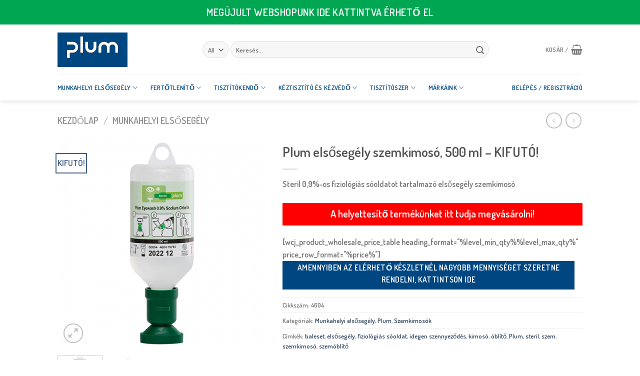

--- FILE ---
content_type: text/html; charset=UTF-8
request_url: https://plum24.com/termek/plum-elsosegely-szemkimoso-500-ml/
body_size: 27760
content:

<!DOCTYPE html>
<html lang="hu" class="loading-site no-js">
<head>
	<meta charset="UTF-8" />
	<link rel="profile" href="http://gmpg.org/xfn/11" />
	<link rel="pingback" href="https://plum24.com/xmlrpc.php" />

	<script>(function(html){html.className = html.className.replace(/\bno-js\b/,'js')})(document.documentElement);</script>
<title>Plum elsősegély szemkimosó, 500 ml &#8211; KIFUTÓ! &#8211; plum24</title>
<meta name='robots' content='max-image-preview:large' />
<meta name="viewport" content="width=device-width, initial-scale=1, maximum-scale=1" /><link rel='dns-prefetch' href='//cdn.jsdelivr.net' />
<link rel='prefetch' href='https://plum24.com/wp-content/themes/flatsome/assets/js/chunk.countup.js?ver=3.16.2' />
<link rel='prefetch' href='https://plum24.com/wp-content/themes/flatsome/assets/js/chunk.sticky-sidebar.js?ver=3.16.2' />
<link rel='prefetch' href='https://plum24.com/wp-content/themes/flatsome/assets/js/chunk.tooltips.js?ver=3.16.2' />
<link rel='prefetch' href='https://plum24.com/wp-content/themes/flatsome/assets/js/chunk.vendors-popups.js?ver=3.16.2' />
<link rel='prefetch' href='https://plum24.com/wp-content/themes/flatsome/assets/js/chunk.vendors-slider.js?ver=3.16.2' />
<link rel="alternate" type="application/rss+xml" title="plum24 &raquo; hírcsatorna" href="https://plum24.com/feed/" />
<link rel="alternate" type="application/rss+xml" title="plum24 &raquo; hozzászólás hírcsatorna" href="https://plum24.com/comments/feed/" />
<link rel="alternate" title="oEmbed (JSON)" type="application/json+oembed" href="https://plum24.com/wp-json/oembed/1.0/embed?url=https%3A%2F%2Fplum24.com%2Ftermek%2Fplum-elsosegely-szemkimoso-500-ml%2F" />
<link rel="alternate" title="oEmbed (XML)" type="text/xml+oembed" href="https://plum24.com/wp-json/oembed/1.0/embed?url=https%3A%2F%2Fplum24.com%2Ftermek%2Fplum-elsosegely-szemkimoso-500-ml%2F&#038;format=xml" />
<style id='wp-img-auto-sizes-contain-inline-css' type='text/css'>
img:is([sizes=auto i],[sizes^="auto," i]){contain-intrinsic-size:3000px 1500px}
/*# sourceURL=wp-img-auto-sizes-contain-inline-css */
</style>
<style id='wp-emoji-styles-inline-css' type='text/css'>

	img.wp-smiley, img.emoji {
		display: inline !important;
		border: none !important;
		box-shadow: none !important;
		height: 1em !important;
		width: 1em !important;
		margin: 0 0.07em !important;
		vertical-align: -0.1em !important;
		background: none !important;
		padding: 0 !important;
	}
/*# sourceURL=wp-emoji-styles-inline-css */
</style>
<style id='wp-block-library-inline-css' type='text/css'>
:root{--wp-block-synced-color:#7a00df;--wp-block-synced-color--rgb:122,0,223;--wp-bound-block-color:var(--wp-block-synced-color);--wp-editor-canvas-background:#ddd;--wp-admin-theme-color:#007cba;--wp-admin-theme-color--rgb:0,124,186;--wp-admin-theme-color-darker-10:#006ba1;--wp-admin-theme-color-darker-10--rgb:0,107,160.5;--wp-admin-theme-color-darker-20:#005a87;--wp-admin-theme-color-darker-20--rgb:0,90,135;--wp-admin-border-width-focus:2px}@media (min-resolution:192dpi){:root{--wp-admin-border-width-focus:1.5px}}.wp-element-button{cursor:pointer}:root .has-very-light-gray-background-color{background-color:#eee}:root .has-very-dark-gray-background-color{background-color:#313131}:root .has-very-light-gray-color{color:#eee}:root .has-very-dark-gray-color{color:#313131}:root .has-vivid-green-cyan-to-vivid-cyan-blue-gradient-background{background:linear-gradient(135deg,#00d084,#0693e3)}:root .has-purple-crush-gradient-background{background:linear-gradient(135deg,#34e2e4,#4721fb 50%,#ab1dfe)}:root .has-hazy-dawn-gradient-background{background:linear-gradient(135deg,#faaca8,#dad0ec)}:root .has-subdued-olive-gradient-background{background:linear-gradient(135deg,#fafae1,#67a671)}:root .has-atomic-cream-gradient-background{background:linear-gradient(135deg,#fdd79a,#004a59)}:root .has-nightshade-gradient-background{background:linear-gradient(135deg,#330968,#31cdcf)}:root .has-midnight-gradient-background{background:linear-gradient(135deg,#020381,#2874fc)}:root{--wp--preset--font-size--normal:16px;--wp--preset--font-size--huge:42px}.has-regular-font-size{font-size:1em}.has-larger-font-size{font-size:2.625em}.has-normal-font-size{font-size:var(--wp--preset--font-size--normal)}.has-huge-font-size{font-size:var(--wp--preset--font-size--huge)}.has-text-align-center{text-align:center}.has-text-align-left{text-align:left}.has-text-align-right{text-align:right}.has-fit-text{white-space:nowrap!important}#end-resizable-editor-section{display:none}.aligncenter{clear:both}.items-justified-left{justify-content:flex-start}.items-justified-center{justify-content:center}.items-justified-right{justify-content:flex-end}.items-justified-space-between{justify-content:space-between}.screen-reader-text{border:0;clip-path:inset(50%);height:1px;margin:-1px;overflow:hidden;padding:0;position:absolute;width:1px;word-wrap:normal!important}.screen-reader-text:focus{background-color:#ddd;clip-path:none;color:#444;display:block;font-size:1em;height:auto;left:5px;line-height:normal;padding:15px 23px 14px;text-decoration:none;top:5px;width:auto;z-index:100000}html :where(.has-border-color){border-style:solid}html :where([style*=border-top-color]){border-top-style:solid}html :where([style*=border-right-color]){border-right-style:solid}html :where([style*=border-bottom-color]){border-bottom-style:solid}html :where([style*=border-left-color]){border-left-style:solid}html :where([style*=border-width]){border-style:solid}html :where([style*=border-top-width]){border-top-style:solid}html :where([style*=border-right-width]){border-right-style:solid}html :where([style*=border-bottom-width]){border-bottom-style:solid}html :where([style*=border-left-width]){border-left-style:solid}html :where(img[class*=wp-image-]){height:auto;max-width:100%}:where(figure){margin:0 0 1em}html :where(.is-position-sticky){--wp-admin--admin-bar--position-offset:var(--wp-admin--admin-bar--height,0px)}@media screen and (max-width:600px){html :where(.is-position-sticky){--wp-admin--admin-bar--position-offset:0px}}

/*# sourceURL=wp-block-library-inline-css */
</style><link rel='stylesheet' id='wc-blocks-style-css' href='https://plum24.com/wp-content/plugins/woocommerce/assets/client/blocks/wc-blocks.css?ver=wc-10.4.3' type='text/css' media='all' />
<style id='global-styles-inline-css' type='text/css'>
:root{--wp--preset--aspect-ratio--square: 1;--wp--preset--aspect-ratio--4-3: 4/3;--wp--preset--aspect-ratio--3-4: 3/4;--wp--preset--aspect-ratio--3-2: 3/2;--wp--preset--aspect-ratio--2-3: 2/3;--wp--preset--aspect-ratio--16-9: 16/9;--wp--preset--aspect-ratio--9-16: 9/16;--wp--preset--color--black: #000000;--wp--preset--color--cyan-bluish-gray: #abb8c3;--wp--preset--color--white: #ffffff;--wp--preset--color--pale-pink: #f78da7;--wp--preset--color--vivid-red: #cf2e2e;--wp--preset--color--luminous-vivid-orange: #ff6900;--wp--preset--color--luminous-vivid-amber: #fcb900;--wp--preset--color--light-green-cyan: #7bdcb5;--wp--preset--color--vivid-green-cyan: #00d084;--wp--preset--color--pale-cyan-blue: #8ed1fc;--wp--preset--color--vivid-cyan-blue: #0693e3;--wp--preset--color--vivid-purple: #9b51e0;--wp--preset--gradient--vivid-cyan-blue-to-vivid-purple: linear-gradient(135deg,rgb(6,147,227) 0%,rgb(155,81,224) 100%);--wp--preset--gradient--light-green-cyan-to-vivid-green-cyan: linear-gradient(135deg,rgb(122,220,180) 0%,rgb(0,208,130) 100%);--wp--preset--gradient--luminous-vivid-amber-to-luminous-vivid-orange: linear-gradient(135deg,rgb(252,185,0) 0%,rgb(255,105,0) 100%);--wp--preset--gradient--luminous-vivid-orange-to-vivid-red: linear-gradient(135deg,rgb(255,105,0) 0%,rgb(207,46,46) 100%);--wp--preset--gradient--very-light-gray-to-cyan-bluish-gray: linear-gradient(135deg,rgb(238,238,238) 0%,rgb(169,184,195) 100%);--wp--preset--gradient--cool-to-warm-spectrum: linear-gradient(135deg,rgb(74,234,220) 0%,rgb(151,120,209) 20%,rgb(207,42,186) 40%,rgb(238,44,130) 60%,rgb(251,105,98) 80%,rgb(254,248,76) 100%);--wp--preset--gradient--blush-light-purple: linear-gradient(135deg,rgb(255,206,236) 0%,rgb(152,150,240) 100%);--wp--preset--gradient--blush-bordeaux: linear-gradient(135deg,rgb(254,205,165) 0%,rgb(254,45,45) 50%,rgb(107,0,62) 100%);--wp--preset--gradient--luminous-dusk: linear-gradient(135deg,rgb(255,203,112) 0%,rgb(199,81,192) 50%,rgb(65,88,208) 100%);--wp--preset--gradient--pale-ocean: linear-gradient(135deg,rgb(255,245,203) 0%,rgb(182,227,212) 50%,rgb(51,167,181) 100%);--wp--preset--gradient--electric-grass: linear-gradient(135deg,rgb(202,248,128) 0%,rgb(113,206,126) 100%);--wp--preset--gradient--midnight: linear-gradient(135deg,rgb(2,3,129) 0%,rgb(40,116,252) 100%);--wp--preset--font-size--small: 13px;--wp--preset--font-size--medium: 20px;--wp--preset--font-size--large: 36px;--wp--preset--font-size--x-large: 42px;--wp--preset--spacing--20: 0.44rem;--wp--preset--spacing--30: 0.67rem;--wp--preset--spacing--40: 1rem;--wp--preset--spacing--50: 1.5rem;--wp--preset--spacing--60: 2.25rem;--wp--preset--spacing--70: 3.38rem;--wp--preset--spacing--80: 5.06rem;--wp--preset--shadow--natural: 6px 6px 9px rgba(0, 0, 0, 0.2);--wp--preset--shadow--deep: 12px 12px 50px rgba(0, 0, 0, 0.4);--wp--preset--shadow--sharp: 6px 6px 0px rgba(0, 0, 0, 0.2);--wp--preset--shadow--outlined: 6px 6px 0px -3px rgb(255, 255, 255), 6px 6px rgb(0, 0, 0);--wp--preset--shadow--crisp: 6px 6px 0px rgb(0, 0, 0);}:where(.is-layout-flex){gap: 0.5em;}:where(.is-layout-grid){gap: 0.5em;}body .is-layout-flex{display: flex;}.is-layout-flex{flex-wrap: wrap;align-items: center;}.is-layout-flex > :is(*, div){margin: 0;}body .is-layout-grid{display: grid;}.is-layout-grid > :is(*, div){margin: 0;}:where(.wp-block-columns.is-layout-flex){gap: 2em;}:where(.wp-block-columns.is-layout-grid){gap: 2em;}:where(.wp-block-post-template.is-layout-flex){gap: 1.25em;}:where(.wp-block-post-template.is-layout-grid){gap: 1.25em;}.has-black-color{color: var(--wp--preset--color--black) !important;}.has-cyan-bluish-gray-color{color: var(--wp--preset--color--cyan-bluish-gray) !important;}.has-white-color{color: var(--wp--preset--color--white) !important;}.has-pale-pink-color{color: var(--wp--preset--color--pale-pink) !important;}.has-vivid-red-color{color: var(--wp--preset--color--vivid-red) !important;}.has-luminous-vivid-orange-color{color: var(--wp--preset--color--luminous-vivid-orange) !important;}.has-luminous-vivid-amber-color{color: var(--wp--preset--color--luminous-vivid-amber) !important;}.has-light-green-cyan-color{color: var(--wp--preset--color--light-green-cyan) !important;}.has-vivid-green-cyan-color{color: var(--wp--preset--color--vivid-green-cyan) !important;}.has-pale-cyan-blue-color{color: var(--wp--preset--color--pale-cyan-blue) !important;}.has-vivid-cyan-blue-color{color: var(--wp--preset--color--vivid-cyan-blue) !important;}.has-vivid-purple-color{color: var(--wp--preset--color--vivid-purple) !important;}.has-black-background-color{background-color: var(--wp--preset--color--black) !important;}.has-cyan-bluish-gray-background-color{background-color: var(--wp--preset--color--cyan-bluish-gray) !important;}.has-white-background-color{background-color: var(--wp--preset--color--white) !important;}.has-pale-pink-background-color{background-color: var(--wp--preset--color--pale-pink) !important;}.has-vivid-red-background-color{background-color: var(--wp--preset--color--vivid-red) !important;}.has-luminous-vivid-orange-background-color{background-color: var(--wp--preset--color--luminous-vivid-orange) !important;}.has-luminous-vivid-amber-background-color{background-color: var(--wp--preset--color--luminous-vivid-amber) !important;}.has-light-green-cyan-background-color{background-color: var(--wp--preset--color--light-green-cyan) !important;}.has-vivid-green-cyan-background-color{background-color: var(--wp--preset--color--vivid-green-cyan) !important;}.has-pale-cyan-blue-background-color{background-color: var(--wp--preset--color--pale-cyan-blue) !important;}.has-vivid-cyan-blue-background-color{background-color: var(--wp--preset--color--vivid-cyan-blue) !important;}.has-vivid-purple-background-color{background-color: var(--wp--preset--color--vivid-purple) !important;}.has-black-border-color{border-color: var(--wp--preset--color--black) !important;}.has-cyan-bluish-gray-border-color{border-color: var(--wp--preset--color--cyan-bluish-gray) !important;}.has-white-border-color{border-color: var(--wp--preset--color--white) !important;}.has-pale-pink-border-color{border-color: var(--wp--preset--color--pale-pink) !important;}.has-vivid-red-border-color{border-color: var(--wp--preset--color--vivid-red) !important;}.has-luminous-vivid-orange-border-color{border-color: var(--wp--preset--color--luminous-vivid-orange) !important;}.has-luminous-vivid-amber-border-color{border-color: var(--wp--preset--color--luminous-vivid-amber) !important;}.has-light-green-cyan-border-color{border-color: var(--wp--preset--color--light-green-cyan) !important;}.has-vivid-green-cyan-border-color{border-color: var(--wp--preset--color--vivid-green-cyan) !important;}.has-pale-cyan-blue-border-color{border-color: var(--wp--preset--color--pale-cyan-blue) !important;}.has-vivid-cyan-blue-border-color{border-color: var(--wp--preset--color--vivid-cyan-blue) !important;}.has-vivid-purple-border-color{border-color: var(--wp--preset--color--vivid-purple) !important;}.has-vivid-cyan-blue-to-vivid-purple-gradient-background{background: var(--wp--preset--gradient--vivid-cyan-blue-to-vivid-purple) !important;}.has-light-green-cyan-to-vivid-green-cyan-gradient-background{background: var(--wp--preset--gradient--light-green-cyan-to-vivid-green-cyan) !important;}.has-luminous-vivid-amber-to-luminous-vivid-orange-gradient-background{background: var(--wp--preset--gradient--luminous-vivid-amber-to-luminous-vivid-orange) !important;}.has-luminous-vivid-orange-to-vivid-red-gradient-background{background: var(--wp--preset--gradient--luminous-vivid-orange-to-vivid-red) !important;}.has-very-light-gray-to-cyan-bluish-gray-gradient-background{background: var(--wp--preset--gradient--very-light-gray-to-cyan-bluish-gray) !important;}.has-cool-to-warm-spectrum-gradient-background{background: var(--wp--preset--gradient--cool-to-warm-spectrum) !important;}.has-blush-light-purple-gradient-background{background: var(--wp--preset--gradient--blush-light-purple) !important;}.has-blush-bordeaux-gradient-background{background: var(--wp--preset--gradient--blush-bordeaux) !important;}.has-luminous-dusk-gradient-background{background: var(--wp--preset--gradient--luminous-dusk) !important;}.has-pale-ocean-gradient-background{background: var(--wp--preset--gradient--pale-ocean) !important;}.has-electric-grass-gradient-background{background: var(--wp--preset--gradient--electric-grass) !important;}.has-midnight-gradient-background{background: var(--wp--preset--gradient--midnight) !important;}.has-small-font-size{font-size: var(--wp--preset--font-size--small) !important;}.has-medium-font-size{font-size: var(--wp--preset--font-size--medium) !important;}.has-large-font-size{font-size: var(--wp--preset--font-size--large) !important;}.has-x-large-font-size{font-size: var(--wp--preset--font-size--x-large) !important;}
/*# sourceURL=global-styles-inline-css */
</style>

<style id='classic-theme-styles-inline-css' type='text/css'>
/*! This file is auto-generated */
.wp-block-button__link{color:#fff;background-color:#32373c;border-radius:9999px;box-shadow:none;text-decoration:none;padding:calc(.667em + 2px) calc(1.333em + 2px);font-size:1.125em}.wp-block-file__button{background:#32373c;color:#fff;text-decoration:none}
/*# sourceURL=/wp-includes/css/classic-themes.min.css */
</style>
<link rel='stylesheet' id='photoswipe-css' href='https://plum24.com/wp-content/plugins/woocommerce/assets/css/photoswipe/photoswipe.min.css?ver=10.4.3' type='text/css' media='all' />
<link rel='stylesheet' id='photoswipe-default-skin-css' href='https://plum24.com/wp-content/plugins/woocommerce/assets/css/photoswipe/default-skin/default-skin.min.css?ver=10.4.3' type='text/css' media='all' />
<style id='woocommerce-inline-inline-css' type='text/css'>
.woocommerce form .form-row .required { visibility: visible; }
/*# sourceURL=woocommerce-inline-inline-css */
</style>
<link rel='stylesheet' id='my-theme-css' href='https://plum24.com/wp-content/themes/flatsome/style.css?ver=6.9' type='text/css' media='all' />
<link rel='stylesheet' id='flatsome-main-css' href='https://plum24.com/wp-content/themes/flatsome/assets/css/flatsome.css?ver=3.16.2' type='text/css' media='all' />
<style id='flatsome-main-inline-css' type='text/css'>
@font-face {
				font-family: "fl-icons";
				font-display: block;
				src: url(https://plum24.com/wp-content/themes/flatsome/assets/css/icons/fl-icons.eot?v=3.16.2);
				src:
					url(https://plum24.com/wp-content/themes/flatsome/assets/css/icons/fl-icons.eot#iefix?v=3.16.2) format("embedded-opentype"),
					url(https://plum24.com/wp-content/themes/flatsome/assets/css/icons/fl-icons.woff2?v=3.16.2) format("woff2"),
					url(https://plum24.com/wp-content/themes/flatsome/assets/css/icons/fl-icons.ttf?v=3.16.2) format("truetype"),
					url(https://plum24.com/wp-content/themes/flatsome/assets/css/icons/fl-icons.woff?v=3.16.2) format("woff"),
					url(https://plum24.com/wp-content/themes/flatsome/assets/css/icons/fl-icons.svg?v=3.16.2#fl-icons) format("svg");
			}
/*# sourceURL=flatsome-main-inline-css */
</style>
<link rel='stylesheet' id='flatsome-shop-css' href='https://plum24.com/wp-content/themes/flatsome/assets/css/flatsome-shop.css?ver=3.16.2' type='text/css' media='all' />
<link rel='stylesheet' id='flatsome-style-css' href='https://plum24.com/wp-content/themes/flatsome-child/style.css?ver=3.0' type='text/css' media='all' />
<script type="text/javascript" src="https://plum24.com/wp-includes/js/jquery/jquery.min.js?ver=3.7.1" id="jquery-core-js"></script>
<script type="text/javascript" src="https://plum24.com/wp-includes/js/jquery/jquery-migrate.min.js?ver=3.4.1" id="jquery-migrate-js"></script>
<script type="text/javascript" src="https://plum24.com/wp-content/plugins/woocommerce/assets/js/jquery-blockui/jquery.blockUI.min.js?ver=2.7.0-wc.10.4.3" id="wc-jquery-blockui-js" defer="defer" data-wp-strategy="defer"></script>
<script type="text/javascript" id="wc-add-to-cart-js-extra">
/* <![CDATA[ */
var wc_add_to_cart_params = {"ajax_url":"/wp-admin/admin-ajax.php","wc_ajax_url":"/?wc-ajax=%%endpoint%%","i18n_view_cart":"Kos\u00e1r","cart_url":"https://plum24.com/cart/","is_cart":"","cart_redirect_after_add":"no"};
//# sourceURL=wc-add-to-cart-js-extra
/* ]]> */
</script>
<script type="text/javascript" src="https://plum24.com/wp-content/plugins/woocommerce/assets/js/frontend/add-to-cart.min.js?ver=10.4.3" id="wc-add-to-cart-js" defer="defer" data-wp-strategy="defer"></script>
<script type="text/javascript" src="https://plum24.com/wp-content/plugins/woocommerce/assets/js/photoswipe/photoswipe.min.js?ver=4.1.1-wc.10.4.3" id="wc-photoswipe-js" defer="defer" data-wp-strategy="defer"></script>
<script type="text/javascript" src="https://plum24.com/wp-content/plugins/woocommerce/assets/js/photoswipe/photoswipe-ui-default.min.js?ver=4.1.1-wc.10.4.3" id="wc-photoswipe-ui-default-js" defer="defer" data-wp-strategy="defer"></script>
<script type="text/javascript" id="wc-single-product-js-extra">
/* <![CDATA[ */
var wc_single_product_params = {"i18n_required_rating_text":"K\u00e9rlek, v\u00e1lassz egy \u00e9rt\u00e9kel\u00e9st","i18n_rating_options":["1 / 5 csillag","2 / 5 csillag","3 / 5 csillag","4 / 5 csillag","5 / 5 csillag"],"i18n_product_gallery_trigger_text":"View full-screen image gallery","review_rating_required":"yes","flexslider":{"rtl":false,"animation":"slide","smoothHeight":true,"directionNav":false,"controlNav":"thumbnails","slideshow":false,"animationSpeed":500,"animationLoop":false,"allowOneSlide":false},"zoom_enabled":"","zoom_options":[],"photoswipe_enabled":"1","photoswipe_options":{"shareEl":false,"closeOnScroll":false,"history":false,"hideAnimationDuration":0,"showAnimationDuration":0},"flexslider_enabled":""};
//# sourceURL=wc-single-product-js-extra
/* ]]> */
</script>
<script type="text/javascript" src="https://plum24.com/wp-content/plugins/woocommerce/assets/js/frontend/single-product.min.js?ver=10.4.3" id="wc-single-product-js" defer="defer" data-wp-strategy="defer"></script>
<script type="text/javascript" src="https://plum24.com/wp-content/plugins/woocommerce/assets/js/js-cookie/js.cookie.min.js?ver=2.1.4-wc.10.4.3" id="wc-js-cookie-js" defer="defer" data-wp-strategy="defer"></script>
<script type="text/javascript" id="woocommerce-js-extra">
/* <![CDATA[ */
var woocommerce_params = {"ajax_url":"/wp-admin/admin-ajax.php","wc_ajax_url":"/?wc-ajax=%%endpoint%%","i18n_password_show":"Jelsz\u00f3 megjelen\u00edt\u00e9se","i18n_password_hide":"Jelsz\u00f3 elrejt\u00e9se"};
//# sourceURL=woocommerce-js-extra
/* ]]> */
</script>
<script type="text/javascript" src="https://plum24.com/wp-content/plugins/woocommerce/assets/js/frontend/woocommerce.min.js?ver=10.4.3" id="woocommerce-js" defer="defer" data-wp-strategy="defer"></script>
<link rel="https://api.w.org/" href="https://plum24.com/wp-json/" /><link rel="alternate" title="JSON" type="application/json" href="https://plum24.com/wp-json/wp/v2/product/1173" /><link rel="EditURI" type="application/rsd+xml" title="RSD" href="https://plum24.com/xmlrpc.php?rsd" />
<meta name="generator" content="WordPress 6.9" />
<meta name="generator" content="WooCommerce 10.4.3" />
<link rel="canonical" href="https://plum24.com/termek/plum-elsosegely-szemkimoso-500-ml/" />
<link rel='shortlink' href='https://plum24.com/?p=1173' />
<style>.bg{opacity: 0; transition: opacity 1s; -webkit-transition: opacity 1s;} .bg-loaded{opacity: 1;}</style>	<noscript><style>.woocommerce-product-gallery{ opacity: 1 !important; }</style></noscript>
	<link rel="icon" href="https://plum24.com/wp-content/uploads/2022/11/cropped-p_logo-kek-01-32x32.jpg" sizes="32x32" />
<link rel="icon" href="https://plum24.com/wp-content/uploads/2022/11/cropped-p_logo-kek-01-192x192.jpg" sizes="192x192" />
<link rel="apple-touch-icon" href="https://plum24.com/wp-content/uploads/2022/11/cropped-p_logo-kek-01-180x180.jpg" />
<meta name="msapplication-TileImage" content="https://plum24.com/wp-content/uploads/2022/11/cropped-p_logo-kek-01-270x270.jpg" />
<style id="custom-css" type="text/css">:root {--primary-color: #004782;}.header-main{height: 100px}#logo img{max-height: 100px}#logo{width:260px;}.header-bottom{min-height: 35px}.header-top{min-height: 49px}.transparent .header-main{height: 90px}.transparent #logo img{max-height: 90px}.has-transparent + .page-title:first-of-type,.has-transparent + #main > .page-title,.has-transparent + #main > div > .page-title,.has-transparent + #main .page-header-wrapper:first-of-type .page-title{padding-top: 170px;}.header.show-on-scroll,.stuck .header-main{height:70px!important}.stuck #logo img{max-height: 70px!important}.search-form{ width: 84%;}.header-bg-color {background-color: #FFF}.header-bottom {background-color: #FFFFFF}.header-bottom-nav > li > a{line-height: 32px }@media (max-width: 549px) {.header-main{height: 70px}#logo img{max-height: 70px}}.nav-dropdown{font-size:100%}.header-top{background-color:#00a651!important;}/* Color */.accordion-title.active, .has-icon-bg .icon .icon-inner,.logo a, .primary.is-underline, .primary.is-link, .badge-outline .badge-inner, .nav-outline > li.active> a,.nav-outline >li.active > a, .cart-icon strong,[data-color='primary'], .is-outline.primary{color: #004782;}/* Color !important */[data-text-color="primary"]{color: #004782!important;}/* Background Color */[data-text-bg="primary"]{background-color: #004782;}/* Background */.scroll-to-bullets a,.featured-title, .label-new.menu-item > a:after, .nav-pagination > li > .current,.nav-pagination > li > span:hover,.nav-pagination > li > a:hover,.has-hover:hover .badge-outline .badge-inner,button[type="submit"], .button.wc-forward:not(.checkout):not(.checkout-button), .button.submit-button, .button.primary:not(.is-outline),.featured-table .title,.is-outline:hover, .has-icon:hover .icon-label,.nav-dropdown-bold .nav-column li > a:hover, .nav-dropdown.nav-dropdown-bold > li > a:hover, .nav-dropdown-bold.dark .nav-column li > a:hover, .nav-dropdown.nav-dropdown-bold.dark > li > a:hover, .header-vertical-menu__opener ,.is-outline:hover, .tagcloud a:hover,.grid-tools a, input[type='submit']:not(.is-form), .box-badge:hover .box-text, input.button.alt,.nav-box > li > a:hover,.nav-box > li.active > a,.nav-pills > li.active > a ,.current-dropdown .cart-icon strong, .cart-icon:hover strong, .nav-line-bottom > li > a:before, .nav-line-grow > li > a:before, .nav-line > li > a:before,.banner, .header-top, .slider-nav-circle .flickity-prev-next-button:hover svg, .slider-nav-circle .flickity-prev-next-button:hover .arrow, .primary.is-outline:hover, .button.primary:not(.is-outline), input[type='submit'].primary, input[type='submit'].primary, input[type='reset'].button, input[type='button'].primary, .badge-inner{background-color: #004782;}/* Border */.nav-vertical.nav-tabs > li.active > a,.scroll-to-bullets a.active,.nav-pagination > li > .current,.nav-pagination > li > span:hover,.nav-pagination > li > a:hover,.has-hover:hover .badge-outline .badge-inner,.accordion-title.active,.featured-table,.is-outline:hover, .tagcloud a:hover,blockquote, .has-border, .cart-icon strong:after,.cart-icon strong,.blockUI:before, .processing:before,.loading-spin, .slider-nav-circle .flickity-prev-next-button:hover svg, .slider-nav-circle .flickity-prev-next-button:hover .arrow, .primary.is-outline:hover{border-color: #004782}.nav-tabs > li.active > a{border-top-color: #004782}.widget_shopping_cart_content .blockUI.blockOverlay:before { border-left-color: #004782 }.woocommerce-checkout-review-order .blockUI.blockOverlay:before { border-left-color: #004782 }/* Fill */.slider .flickity-prev-next-button:hover svg,.slider .flickity-prev-next-button:hover .arrow{fill: #004782;}/* Focus */.primary:focus-visible, .submit-button:focus-visible, button[type="submit"]:focus-visible { outline-color: #004782!important; }/* Background Color */[data-icon-label]:after, .secondary.is-underline:hover,.secondary.is-outline:hover,.icon-label,.button.secondary:not(.is-outline),.button.alt:not(.is-outline), .badge-inner.on-sale, .button.checkout, .single_add_to_cart_button, .current .breadcrumb-step{ background-color:#0091ce; }[data-text-bg="secondary"]{background-color: #0091ce;}/* Color */.secondary.is-underline,.secondary.is-link, .secondary.is-outline,.stars a.active, .star-rating:before, .woocommerce-page .star-rating:before,.star-rating span:before, .color-secondary{color: #0091ce}/* Color !important */[data-text-color="secondary"]{color: #0091ce!important;}/* Border */.secondary.is-outline:hover{border-color:#0091ce}/* Focus */.secondary:focus-visible, .alt:focus-visible { outline-color: #0091ce!important; }.success.is-underline:hover,.success.is-outline:hover,.success{background-color: #94e0a8}.success-color, .success.is-link, .success.is-outline{color: #94e0a8;}.success-border{border-color: #94e0a8!important;}/* Color !important */[data-text-color="success"]{color: #94e0a8!important;}/* Background Color */[data-text-bg="success"]{background-color: #94e0a8;}@media screen and (max-width: 549px){body{font-size: 100%;}}body{font-family: Dosis, sans-serif;}body {font-weight: 400;font-style: normal;}.nav > li > a {font-family: Dosis, sans-serif;}.mobile-sidebar-levels-2 .nav > li > ul > li > a {font-family: Dosis, sans-serif;}.nav > li > a,.mobile-sidebar-levels-2 .nav > li > ul > li > a {font-weight: 600;font-style: normal;}h1,h2,h3,h4,h5,h6,.heading-font, .off-canvas-center .nav-sidebar.nav-vertical > li > a{font-family: Dosis, sans-serif;}h1,h2,h3,h4,h5,h6,.heading-font,.banner h1,.banner h2 {font-weight: 400;font-style: normal;}.alt-font{font-family: Dosis, sans-serif;}.alt-font {font-weight: 400!important;font-style: normal!important;}.header:not(.transparent) .top-bar-nav > li > a {color: #ffffff;}.header:not(.transparent) .top-bar-nav.nav > li > a:hover,.header:not(.transparent) .top-bar-nav.nav > li.active > a,.header:not(.transparent) .top-bar-nav.nav > li.current > a,.header:not(.transparent) .top-bar-nav.nav > li > a.active,.header:not(.transparent) .top-bar-nav.nav > li > a.current{color: #ffffff;}.top-bar-nav.nav-line-bottom > li > a:before,.top-bar-nav.nav-line-grow > li > a:before,.top-bar-nav.nav-line > li > a:before,.top-bar-nav.nav-box > li > a:hover,.top-bar-nav.nav-box > li.active > a,.top-bar-nav.nav-pills > li > a:hover,.top-bar-nav.nav-pills > li.active > a{color:#FFF!important;background-color: #ffffff;}.header:not(.transparent) .header-bottom-nav.nav > li > a{color: #004782;}.header:not(.transparent) .header-bottom-nav.nav > li > a:hover,.header:not(.transparent) .header-bottom-nav.nav > li.active > a,.header:not(.transparent) .header-bottom-nav.nav > li.current > a,.header:not(.transparent) .header-bottom-nav.nav > li > a.active,.header:not(.transparent) .header-bottom-nav.nav > li > a.current{color: #004782;}.header-bottom-nav.nav-line-bottom > li > a:before,.header-bottom-nav.nav-line-grow > li > a:before,.header-bottom-nav.nav-line > li > a:before,.header-bottom-nav.nav-box > li > a:hover,.header-bottom-nav.nav-box > li.active > a,.header-bottom-nav.nav-pills > li > a:hover,.header-bottom-nav.nav-pills > li.active > a{color:#FFF!important;background-color: #004782;}.badge-inner.on-sale{background-color: #eeee22}.shop-page-title.featured-title .title-bg{ background-image: url(https://plum24.com/wp-content/uploads/2020/06/4604-Plum-Eyewash-500-ml-noback_1000px.png)!important;}@media screen and (min-width: 550px){.products .box-vertical .box-image{min-width: 247px!important;width: 247px!important;}}.footer-1{background-color: #EFEFEF}.footer-2{background-color: #ffffff}.absolute-footer, html{background-color: #ffffff}.page-title-small + main .product-container > .row{padding-top:0;}.nav-vertical-fly-out > li + li {border-top-width: 1px; border-top-style: solid;}/* Custom CSS */.has-hover:hover img {opacity: 0;}.has-hover:hover img:only-child {opacity: 1;}.label-new.menu-item > a:after{content:"New";}.label-hot.menu-item > a:after{content:"Hot";}.label-sale.menu-item > a:after{content:"Sale";}.label-popular.menu-item > a:after{content:"Popular";}</style>		<style type="text/css" id="wp-custom-css">
			.price{display:none!important}
.product-price{display:none!important}
.product-subtotal{display:none!important}
.woocommerce-Price-amount{display:none!important} 
.amount {display:none!important}

.nordik-button {display:block;width:100%;text-align:center;background-color:red;color:white;font-weight:900;font-size:20px;padding-top:5px;padding-bottom:8px;cursor:pointer;}

.nordik-button:hover{color:white!important}

.product-info .cart {display:none}
.stock{display:none}.
#top-bar .flex-right {
display: none!important;
}
.top-bar-nav {
display: none!important;
}
#top-bar .nav-left{justify-content:center!important}
#top-bar .flex-left{width:100%!important;}
.alert-text {color:white!important;font-size:20px!important;cursor:pointer}		</style>
		<style id="infinite-scroll-css" type="text/css">.page-load-status,.archive .woocommerce-pagination {display: none;}</style><style id="kirki-inline-styles">/* vietnamese */
@font-face {
  font-family: 'Dosis';
  font-style: normal;
  font-weight: 400;
  font-display: swap;
  src: url(https://plum24.com/wp-content/fonts/dosis/font) format('woff');
  unicode-range: U+0102-0103, U+0110-0111, U+0128-0129, U+0168-0169, U+01A0-01A1, U+01AF-01B0, U+0300-0301, U+0303-0304, U+0308-0309, U+0323, U+0329, U+1EA0-1EF9, U+20AB;
}
/* latin-ext */
@font-face {
  font-family: 'Dosis';
  font-style: normal;
  font-weight: 400;
  font-display: swap;
  src: url(https://plum24.com/wp-content/fonts/dosis/font) format('woff');
  unicode-range: U+0100-02BA, U+02BD-02C5, U+02C7-02CC, U+02CE-02D7, U+02DD-02FF, U+0304, U+0308, U+0329, U+1D00-1DBF, U+1E00-1E9F, U+1EF2-1EFF, U+2020, U+20A0-20AB, U+20AD-20C0, U+2113, U+2C60-2C7F, U+A720-A7FF;
}
/* latin */
@font-face {
  font-family: 'Dosis';
  font-style: normal;
  font-weight: 400;
  font-display: swap;
  src: url(https://plum24.com/wp-content/fonts/dosis/font) format('woff');
  unicode-range: U+0000-00FF, U+0131, U+0152-0153, U+02BB-02BC, U+02C6, U+02DA, U+02DC, U+0304, U+0308, U+0329, U+2000-206F, U+20AC, U+2122, U+2191, U+2193, U+2212, U+2215, U+FEFF, U+FFFD;
}
/* vietnamese */
@font-face {
  font-family: 'Dosis';
  font-style: normal;
  font-weight: 600;
  font-display: swap;
  src: url(https://plum24.com/wp-content/fonts/dosis/font) format('woff');
  unicode-range: U+0102-0103, U+0110-0111, U+0128-0129, U+0168-0169, U+01A0-01A1, U+01AF-01B0, U+0300-0301, U+0303-0304, U+0308-0309, U+0323, U+0329, U+1EA0-1EF9, U+20AB;
}
/* latin-ext */
@font-face {
  font-family: 'Dosis';
  font-style: normal;
  font-weight: 600;
  font-display: swap;
  src: url(https://plum24.com/wp-content/fonts/dosis/font) format('woff');
  unicode-range: U+0100-02BA, U+02BD-02C5, U+02C7-02CC, U+02CE-02D7, U+02DD-02FF, U+0304, U+0308, U+0329, U+1D00-1DBF, U+1E00-1E9F, U+1EF2-1EFF, U+2020, U+20A0-20AB, U+20AD-20C0, U+2113, U+2C60-2C7F, U+A720-A7FF;
}
/* latin */
@font-face {
  font-family: 'Dosis';
  font-style: normal;
  font-weight: 600;
  font-display: swap;
  src: url(https://plum24.com/wp-content/fonts/dosis/font) format('woff');
  unicode-range: U+0000-00FF, U+0131, U+0152-0153, U+02BB-02BC, U+02C6, U+02DA, U+02DC, U+0304, U+0308, U+0329, U+2000-206F, U+20AC, U+2122, U+2191, U+2193, U+2212, U+2215, U+FEFF, U+FFFD;
}</style></head>

<body class="wp-singular product-template-default single single-product postid-1173 wp-theme-flatsome wp-child-theme-flatsome-child theme-flatsome woocommerce woocommerce-page woocommerce-no-js header-shadow lightbox nav-dropdown-has-arrow nav-dropdown-has-shadow nav-dropdown-has-border">


<a class="skip-link screen-reader-text" href="#main">Skip to content</a>

<div id="wrapper">

	
	<header id="header" class="header has-sticky sticky-jump">
		<div class="header-wrapper">
			<div id="top-bar" class="header-top hide-for-sticky">
    <div class="flex-row container">
      <div class="flex-col hide-for-medium flex-left">
          <ul class="nav nav-left medium-nav-center nav-small  nav-">
              <li class="html custom html_topbar_left"><strong class="uppercase"><a class="alert-text" href="https://nordik24.com/">MEGÚJULT WEBSHOPUNK IDE KATTINTVA ÉRHETŐ EL  </a></strong></li>          </ul>
      </div>

      <div class="flex-col hide-for-medium flex-center">
          <ul class="nav nav-center nav-small  nav-">
                        </ul>
      </div>

      <div class="flex-col hide-for-medium flex-right">
         <ul class="nav top-bar-nav nav-right nav-small  nav-">
              <li><a href="https://plum24.com/wp-admin/customize.php?url=https://plum24.com/termek/plum-elsosegely-szemkimoso-500-ml/&autofocus%5Bsection%5D=menu_locations">Assign a menu in Theme Options > Menus</a></li><li class="header-newsletter-item has-icon">

<a href="#header-newsletter-signup" class="tooltip is-small"
  title="Sign up for Newsletter">

      <i class="icon-envelop"></i>
  
      <span class="header-newsletter-title hide-for-medium">
      Newsletter    </span>
  </a>
	<div id="header-newsletter-signup"
	     class="lightbox-by-id lightbox-content mfp-hide lightbox-white "
	     style="max-width:700px ;padding:0px">
		
  <div class="banner has-hover" id="banner-2070041771">
          <div class="banner-inner fill">
        <div class="banner-bg fill" >
            <div class="bg fill bg-fill "></div>
                        <div class="overlay"></div>            
	<div class="is-border is-dashed"
		style="border-color:rgba(255,255,255,.3);border-width:2px 2px 2px 2px;margin:10px;">
	</div>
                    </div>
		
        <div class="banner-layers container">
            <div class="fill banner-link"></div>               <div id="text-box-1633400123" class="text-box banner-layer x10 md-x10 lg-x10 y50 md-y50 lg-y50 res-text">
                     <div data-animate="fadeInUp">           <div class="text-box-content text dark">
              
              <div class="text-inner text-left">
                  <h3 class="uppercase">Sign up for Newsletter</h3><p class="lead">Signup for our newsletter to get notified about sales and new products. Add any text here or remove it.</p>[contact-form-7 id="7042" title="Newsletter Vertical"]              </div>
           </div>
       </div>                     
<style>
#text-box-1633400123 {
  width: 60%;
}
#text-box-1633400123 .text-box-content {
  font-size: 100%;
}
@media (min-width:550px) {
  #text-box-1633400123 {
    width: 50%;
  }
}
</style>
    </div>
         </div>
      </div>

            
<style>
#banner-2070041771 {
  padding-top: 500px;
}
#banner-2070041771 .bg.bg-loaded {
  background-image: url(https://plum24.com/wp-content/themes/flatsome/assets/img/missing.jpg);
}
#banner-2070041771 .overlay {
  background-color: rgba(0,0,0,.4);
}
#banner-2070041771 .ux-shape-divider--top svg {
  height: 150px;
  --divider-top-width: 100%;
}
#banner-2070041771 .ux-shape-divider--bottom svg {
  height: 150px;
  --divider-width: 100%;
}
</style>
  </div>

	</div>
	
	</li>
<li class="html header-social-icons ml-0">
	<div class="social-icons follow-icons" ><a href="http://url" target="_blank" data-label="Facebook" rel="noopener noreferrer nofollow" class="icon plain facebook tooltip" title="Follow on Facebook" aria-label="Follow on Facebook"><i class="icon-facebook" ></i></a><a href="http://url" target="_blank" rel="noopener noreferrer nofollow" data-label="Instagram" class="icon plain  instagram tooltip" title="Follow on Instagram" aria-label="Follow on Instagram"><i class="icon-instagram" ></i></a><a href="http://url" target="_blank" data-label="Twitter" rel="noopener noreferrer nofollow" class="icon plain  twitter tooltip" title="Follow on Twitter" aria-label="Follow on Twitter"><i class="icon-twitter" ></i></a><a href="mailto:your@email" data-label="E-mail" rel="nofollow" class="icon plain  email tooltip" title="Send us an email" aria-label="Send us an email"><i class="icon-envelop" ></i></a></div></li>
          </ul>
      </div>

            <div class="flex-col show-for-medium flex-grow">
          <ul class="nav nav-center nav-small mobile-nav  nav-">
              <li class="html custom html_topbar_left"><strong class="uppercase"><a class="alert-text" href="https://nordik24.com/">MEGÚJULT WEBSHOPUNK IDE KATTINTVA ÉRHETŐ EL  </a></strong></li>          </ul>
      </div>
      
    </div>
</div>
<div id="masthead" class="header-main ">
      <div class="header-inner flex-row container logo-left medium-logo-center" role="navigation">

          <!-- Logo -->
          <div id="logo" class="flex-col logo">
            
<!-- Header logo -->
<a href="https://plum24.com/" title="plum24" rel="home">
		<img width="140" height="69" src="https://plum24.com/wp-content/uploads/2020/06/plumKek.png" class="header_logo header-logo" alt="plum24"/><img  width="140" height="69" src="https://plum24.com/wp-content/uploads/2020/06/plumKek.png" class="header-logo-dark" alt="plum24"/></a>
          </div>

          <!-- Mobile Left Elements -->
          <div class="flex-col show-for-medium flex-left">
            <ul class="mobile-nav nav nav-left ">
              <li class="nav-icon has-icon">
  		<a href="#" data-open="#main-menu" data-pos="left" data-bg="main-menu-overlay" data-color="" class="is-small" aria-label="Menu" aria-controls="main-menu" aria-expanded="false">

		  <i class="icon-menu" ></i>
		  		</a>
	</li>
            </ul>
          </div>

          <!-- Left Elements -->
          <div class="flex-col hide-for-medium flex-left
            flex-grow">
            <ul class="header-nav header-nav-main nav nav-left  nav-uppercase" >
              <li class="header-search-form search-form html relative has-icon">
	<div class="header-search-form-wrapper">
		<div class="searchform-wrapper ux-search-box relative form-flat is-normal"><form role="search" method="get" class="searchform" action="https://plum24.com/">
	<div class="flex-row relative">
					<div class="flex-col search-form-categories">
				<select class="search_categories resize-select mb-0" name="product_cat"><option value="" selected='selected'>All</option><option value="abena">Abena</option><option value="adagolorendszerek">Adagolórendszerek</option><option value="altalanos-tisztitoszerek">Általános tisztítószerek</option><option value="antibac">Antibac</option><option value="antibac-en">Antibac</option><option value="automata-adagolorendszer">Automata adagolórendszer</option><option value="automatic-hand-disinfectant-dispenser">Automatic hand disinfectant dispenser</option><option value="beton-eltavolito">Beton eltávolító</option><option value="billentyuzet-fertotlenito">Billentyűzet fertőtlenítő</option><option value="cleaning-product">Cleaning product</option><option value="cleansing-wipe">Cleansing wipe</option><option value="concrete-removers">Concrete removers</option><option value="csovezetek-tisztito">Csővezeték tisztító</option><option value="dax-en">DAX</option><option value="dax">DAX</option><option value="disinfector">Disinfector</option><option value="dispensers">Dispensers</option><option value="dwa">DWA</option><option value="elsosegely-allomasok">Elsősegély állomások</option><option value="erintokepernyo-tisztito">Érintőképernyő tisztító</option><option value="eszkoztisztito">Eszköztisztító</option><option value="eyewashes">Eyewashes</option><option value="feluletfertotlenito">Felületfertőtlenítő</option><option value="felulettisztito">Felülettisztító</option><option value="fertotlenito">Fertőtlenítő</option><option value="first-aid-stations">First Aid stations</option><option value="grease-and-oil-solvents">Grease and oil solvents</option><option value="hand-cleanser-and-skin-care-cream">Hand cleanser and skin care cream</option><option value="hand-cleansers">Hand cleansers</option><option value="hand-disinfectors">Hand disinfectors</option><option value="industrial-cleansers">Industrial cleansers</option><option value="ipari-tisztitoszerek">Ipari tisztítószerek</option><option value="kemvit">Kemvit</option><option value="kemvit-en">Kemvit</option><option value="keyboard-disinfectors">Keyboard disinfectors</option><option value="kezapolo">Kézápoló</option><option value="kezfertotlenito">Kézfertőtlenítő</option><option value="keztisztito">Kéztisztító</option><option value="keztisztito-es-kezvedo">Kéztisztító és kézvédő</option><option value="kremszappan-tusfurdo">Krémszappan, tusfürdő</option><option value="limestone-and-rust-removers">Limestone and rust removers</option><option value="munkahelyi-elsosegely">Munkahelyi elsősegély</option><option value="odor-neutralizers">Odor neutralizers</option><option value="pipeline-cleansers">Pipeline cleansers</option><option value="plasters">Plasters</option><option value="plum-en">Plum</option><option value="plum">Plum</option><option value="probiotic-cleansers">Probiotic cleansers</option><option value="probiotikus-tisztitoszerek">Probiotikus tisztítószerek</option><option value="refills-others">Refills, others</option><option value="safepoint">SafePoint+</option><option value="safepoint-en">SafePoint+</option><option value="sanitary-cleansers">Sanitary cleansers</option><option value="sebtapaszok">Sebtapaszok</option><option value="skin-care-creams">Skin care creams</option><option value="skin-protection-creams">Skin protection creams</option><option value="smartpipe-en">SmartPipe</option><option value="smartpipe">SmartPipe</option><option value="soaps-shower-gels">Soaps, shower gels</option><option value="surface-cleansers">Surface cleansers</option><option value="surface-disinfectors">Surface disinfectors</option><option value="szagsemlegesitok">Szagsemlegesítők</option><option value="szanitertisztito-szerek">Szanitertisztító szerek</option><option value="szemkimosok">Szemkimosók</option><option value="tisztitokendo">Tisztítókendő</option><option value="tisztitoszer">Tisztítószer</option><option value="tool-cleansers">Tool cleansers</option><option value="touchscreen-cleansers">Touchscreen cleansers</option><option value="universal-cleansers">Universal cleansers</option><option value="utantoltok">Utántöltők</option><option value="vedokrem">Védőkrém</option><option value="vizko-es-rozsda-eltavolitok">Vízkő és rozsda eltávolítók</option><option value="workplace-safety">Workplace Safety</option><option value="zsir-es-olajoldok">Zsír- és olajoldók</option></select>			</div>
						<div class="flex-col flex-grow">
			<label class="screen-reader-text" for="woocommerce-product-search-field-0">Keresés a következőre:</label>
			<input type="search" id="woocommerce-product-search-field-0" class="search-field mb-0" placeholder="Keresés&hellip;" value="" name="s" />
			<input type="hidden" name="post_type" value="product" />
					</div>
		<div class="flex-col">
			<button type="submit" value="Keresés" class="ux-search-submit submit-button secondary button  icon mb-0" aria-label="Submit">
				<i class="icon-search" ></i>			</button>
		</div>
	</div>
	<div class="live-search-results text-left z-top"></div>
</form>
</div>	</div>
</li>
            </ul>
          </div>

          <!-- Right Elements -->
          <div class="flex-col hide-for-medium flex-right">
            <ul class="header-nav header-nav-main nav nav-right  nav-uppercase">
              <li class="cart-item has-icon has-dropdown">

<a href="https://plum24.com/cart/" title="Kosár" class="header-cart-link is-small">


<span class="header-cart-title">
   Kosár   /      <span class="cart-price"><span class="woocommerce-Price-amount amount"><bdi>0,00&nbsp;<span class="woocommerce-Price-currencySymbol">&#70;&#116;</span></bdi></span></span>
  </span>

    <i class="icon-shopping-basket"
    data-icon-label="0">
  </i>
  </a>

 <ul class="nav-dropdown nav-dropdown-default">
    <li class="html widget_shopping_cart">
      <div class="widget_shopping_cart_content">
        

	<p class="woocommerce-mini-cart__empty-message">Nincsenek termékek a kosárban.</p>


      </div>
    </li>
     </ul>

</li>
            </ul>
          </div>

          <!-- Mobile Right Elements -->
          <div class="flex-col show-for-medium flex-right">
            <ul class="mobile-nav nav nav-right ">
              <li class="cart-item has-icon">

      <a href="https://plum24.com/cart/" class="header-cart-link off-canvas-toggle nav-top-link is-small" data-open="#cart-popup" data-class="off-canvas-cart" title="Kosár" data-pos="right">
  
    <i class="icon-shopping-basket"
    data-icon-label="0">
  </i>
  </a>


  <!-- Cart Sidebar Popup -->
  <div id="cart-popup" class="mfp-hide widget_shopping_cart">
  <div class="cart-popup-inner inner-padding">
      <div class="cart-popup-title text-center">
          <h4 class="uppercase">Kosár</h4>
          <div class="is-divider"></div>
      </div>
      <div class="widget_shopping_cart_content">
          

	<p class="woocommerce-mini-cart__empty-message">Nincsenek termékek a kosárban.</p>


      </div>
             <div class="cart-sidebar-content relative"></div>  </div>
  </div>

</li>
            </ul>
          </div>

      </div>

            <div class="container"><div class="top-divider full-width"></div></div>
      </div>
<div id="wide-nav" class="header-bottom wide-nav hide-for-medium">
    <div class="flex-row container">

                        <div class="flex-col hide-for-medium flex-left">
                <ul class="nav header-nav header-bottom-nav nav-left  nav-line-grow nav-spacing-xlarge nav-uppercase">
                    <li id="menu-item-1587" class="menu-item menu-item-type-custom menu-item-object-custom menu-item-has-children menu-item-1587 menu-item-design-default has-dropdown"><a href="https://plum24.com/termekkategoria/munkahelyi-elsosegely/" class="nav-top-link" aria-expanded="false" aria-haspopup="menu">Munkahelyi elsősegély<i class="icon-angle-down" ></i></a>
<ul class="sub-menu nav-dropdown nav-dropdown-default">
	<li id="menu-item-1588" class="menu-item menu-item-type-custom menu-item-object-custom menu-item-1588"><a href="https://plum24.com/termekkategoria/szemkimosok/">Szemkimosók</a></li>
	<li id="menu-item-1589" class="menu-item menu-item-type-custom menu-item-object-custom menu-item-1589"><a href="https://plum24.com/termekkategoria/sebtapaszok/">Sebtapaszok</a></li>
	<li id="menu-item-1590" class="menu-item menu-item-type-custom menu-item-object-custom menu-item-1590"><a href="https://plum24.com/termekkategoria/elsosegely-allomasok/">Elsősegély állomások</a></li>
	<li id="menu-item-1591" class="menu-item menu-item-type-custom menu-item-object-custom menu-item-1591"><a href="https://plum24.com/termekkategoria/utantoltok/">Utántöltők</a></li>
</ul>
</li>
<li id="menu-item-1592" class="menu-item menu-item-type-custom menu-item-object-custom menu-item-has-children menu-item-1592 menu-item-design-default has-dropdown"><a href="https://plum24.com/termekkategoria/fertotlenito/" class="nav-top-link" aria-expanded="false" aria-haspopup="menu">Fertőtlenítő<i class="icon-angle-down" ></i></a>
<ul class="sub-menu nav-dropdown nav-dropdown-default">
	<li id="menu-item-2503" class="menu-item menu-item-type-custom menu-item-object-custom menu-item-2503"><a href="https://plum24.com/termekkategoria/automata-adagolorendszer/">Automata adagolórendszer</a></li>
	<li id="menu-item-1593" class="menu-item menu-item-type-custom menu-item-object-custom menu-item-1593"><a href="https://plum24.com/termekkategoria/kezfertotlenito/">Kézfertőtlenítő</a></li>
	<li id="menu-item-1594" class="menu-item menu-item-type-custom menu-item-object-custom menu-item-1594"><a href="https://plum24.com/termekkategoria/feluletfertotlenito/">Felületfertőtlenítő</a></li>
	<li id="menu-item-1595" class="menu-item menu-item-type-custom menu-item-object-custom menu-item-1595"><a href="https://plum24.com/termekkategoria/billentyuzet-fertotlenito/">Billentyűzet fertőtlenítő</a></li>
	<li id="menu-item-1596" class="menu-item menu-item-type-custom menu-item-object-custom menu-item-1596"><a href="https://plum24.com/termekkategoria/adagolorendszerek/">Adagolórendszerek</a></li>
</ul>
</li>
<li id="menu-item-1597" class="menu-item menu-item-type-custom menu-item-object-custom menu-item-has-children menu-item-1597 menu-item-design-default has-dropdown"><a href="https://plum24.com/termekkategoria/tisztitokendo/" class="nav-top-link" aria-expanded="false" aria-haspopup="menu">Tisztítókendő<i class="icon-angle-down" ></i></a>
<ul class="sub-menu nav-dropdown nav-dropdown-default">
	<li id="menu-item-1598" class="menu-item menu-item-type-custom menu-item-object-custom menu-item-1598"><a href="https://plum24.com/termekkategoria/keztisztito/">Kéztisztító</a></li>
	<li id="menu-item-1599" class="menu-item menu-item-type-custom menu-item-object-custom menu-item-1599"><a href="https://plum24.com/termekkategoria/eszkoztisztito/">Eszköztisztító</a></li>
	<li id="menu-item-1600" class="menu-item menu-item-type-custom menu-item-object-custom menu-item-1600"><a href="https://plum24.com/termekkategoria/felulettisztito/">Felülettisztító</a></li>
	<li id="menu-item-1601" class="menu-item menu-item-type-custom menu-item-object-custom menu-item-1601"><a href="https://plum24.com/termekkategoria/feluletfertotlenito/">Felületfertőtlenítő</a></li>
	<li id="menu-item-1602" class="menu-item menu-item-type-custom menu-item-object-custom menu-item-1602"><a href="https://plum24.com/termekkategoria/erintokepernyo-tisztito/">Érintőképernyő tisztító</a></li>
	<li id="menu-item-1603" class="menu-item menu-item-type-custom menu-item-object-custom menu-item-1603"><a href="https://plum24.com/termekkategoria/billentyuzet-fertotlenito/">Billentyűzet fertőtlenítő</a></li>
	<li id="menu-item-1604" class="menu-item menu-item-type-custom menu-item-object-custom menu-item-1604"><a href="https://plum24.com/termekkategoria/adagolorendszerek/">Adagolórendszerek</a></li>
</ul>
</li>
<li id="menu-item-1605" class="menu-item menu-item-type-custom menu-item-object-custom menu-item-has-children menu-item-1605 menu-item-design-default has-dropdown"><a href="https://plum24.com/termekkategoria/keztisztito-es-kezvedo/" class="nav-top-link" aria-expanded="false" aria-haspopup="menu">Kéztisztító és kézvédő<i class="icon-angle-down" ></i></a>
<ul class="sub-menu nav-dropdown nav-dropdown-default">
	<li id="menu-item-1606" class="menu-item menu-item-type-custom menu-item-object-custom menu-item-1606"><a href="https://plum24.com/termekkategoria/vedokrem/">Védőkrém</a></li>
	<li id="menu-item-1607" class="menu-item menu-item-type-custom menu-item-object-custom menu-item-1607"><a href="https://plum24.com/termekkategoria/keztisztito/">Kéztisztító</a></li>
	<li id="menu-item-1608" class="menu-item menu-item-type-custom menu-item-object-custom menu-item-1608"><a href="https://plum24.com/termekkategoria/kremszappan-tusfurdo/">Krémszappan, tusfürdő</a></li>
	<li id="menu-item-1609" class="menu-item menu-item-type-custom menu-item-object-custom menu-item-1609"><a href="https://plum24.com/termekkategoria/kezapolo/">Kézápoló</a></li>
	<li id="menu-item-1610" class="menu-item menu-item-type-custom menu-item-object-custom menu-item-1610"><a href="https://plum24.com/termekkategoria/adagolorendszerek/">Adagolórendszerek</a></li>
</ul>
</li>
<li id="menu-item-1725" class="menu-item menu-item-type-custom menu-item-object-custom menu-item-has-children menu-item-1725 menu-item-design-default has-dropdown"><a href="https://plum24.com/termekkategoria/tisztitoszer/" class="nav-top-link" aria-expanded="false" aria-haspopup="menu">Tisztítószer<i class="icon-angle-down" ></i></a>
<ul class="sub-menu nav-dropdown nav-dropdown-default">
	<li id="menu-item-4039" class="menu-item menu-item-type-custom menu-item-object-custom menu-item-4039"><a href="https://plum24.com/termekkategoria/altalanos-tisztitoszerek/">Általános tisztítószerek</a></li>
	<li id="menu-item-5469" class="menu-item menu-item-type-custom menu-item-object-custom menu-item-5469"><a href="https://plum24.com/termekkategoria/szanitertisztito-szerek/">Szanitertisztító szerek</a></li>
	<li id="menu-item-5468" class="menu-item menu-item-type-custom menu-item-object-custom menu-item-5468"><a href="https://plum24.com/termekkategoria/ipari-tisztitoszerek/">Ipari tisztítószerek</a></li>
	<li id="menu-item-5390" class="menu-item menu-item-type-custom menu-item-object-custom menu-item-5390"><a href="https://plum24.com/termekkategoria/beton-eltavolito/">Beton- és cement eltávolító</a></li>
	<li id="menu-item-5424" class="menu-item menu-item-type-custom menu-item-object-custom menu-item-5424"><a href="https://plum24.com/termekkategoria/probiotikus-tisztitoszerek/">Probiotikus tisztítószerek</a></li>
	<li id="menu-item-5426" class="menu-item menu-item-type-custom menu-item-object-custom menu-item-5426"><a href="https://plum24.com/termekkategoria/csovezetek-tisztito/">Csővezeték tisztítók</a></li>
	<li id="menu-item-1726" class="menu-item menu-item-type-custom menu-item-object-custom menu-item-1726"><a href="https://plum24.com/termekkategoria/szagsemlegesitok/">Szagsemlegesítők és légfrissítők</a></li>
	<li id="menu-item-4009" class="menu-item menu-item-type-custom menu-item-object-custom menu-item-4009"><a href="https://plum24.com/termekkategoria/vizko-es-rozsda-eltavolitok/">Vízkő- és rozsda eltávolítók</a></li>
	<li id="menu-item-1727" class="menu-item menu-item-type-custom menu-item-object-custom menu-item-1727"><a href="https://plum24.com/termekkategoria/zsir-es-olajoldok/">Zsír- és olajoldók</a></li>
</ul>
</li>
<li id="menu-item-1616" class="menu-item menu-item-type-post_type menu-item-object-page menu-item-has-children menu-item-1616 menu-item-design-default has-dropdown"><a href="https://plum24.com/markaink/" class="nav-top-link" aria-expanded="false" aria-haspopup="menu">Márkáink<i class="icon-angle-down" ></i></a>
<ul class="sub-menu nav-dropdown nav-dropdown-default">
	<li id="menu-item-4430" class="menu-item menu-item-type-custom menu-item-object-custom menu-item-4430"><a href="https://www.smartpipe.fi/hu/">SmartPipe</a></li>
	<li id="menu-item-1617" class="menu-item menu-item-type-custom menu-item-object-custom menu-item-1617"><a href="https://plum24.com/termekkategoria/plum/">Plum</a></li>
	<li id="menu-item-1618" class="menu-item menu-item-type-custom menu-item-object-custom menu-item-1618"><a href="https://plum24.com/termekkategoria/antibac/">Antibac</a></li>
	<li id="menu-item-1619" class="menu-item menu-item-type-custom menu-item-object-custom menu-item-1619"><a href="https://plum24.com/termekkategoria/dax/">DAX</a></li>
	<li id="menu-item-5389" class="menu-item menu-item-type-custom menu-item-object-custom menu-item-5389"><a href="https://plum24.com/termekkategoria/kemvit/">Kemvit</a></li>
	<li id="menu-item-1724" class="menu-item menu-item-type-custom menu-item-object-custom menu-item-1724"><a href="https://plum24.com/termekkategoria/kiilto/">Kiilto</a></li>
	<li id="menu-item-5425" class="menu-item menu-item-type-custom menu-item-object-custom menu-item-5425"><a href="https://plum24.com/termekkategoria/smartpipe/">SmartPipe</a></li>
</ul>
</li>
                </ul>
            </div>
            
            
                        <div class="flex-col hide-for-medium flex-right flex-grow">
              <ul class="nav header-nav header-bottom-nav nav-right  nav-line-grow nav-spacing-xlarge nav-uppercase">
                   <li class="account-item has-icon
    "
>

<a href="https://plum24.com/my-account/"
    class="nav-top-link nav-top-not-logged-in "
    data-open="#login-form-popup"  >
    <span>
    Belépés     / Regisztráció  </span>
  
</a>



</li>
              </ul>
            </div>
            
            
    </div>
</div>

<div class="header-bg-container fill"><div class="header-bg-image fill"></div><div class="header-bg-color fill"></div></div>		</div>
	</header>

	<div class="page-title shop-page-title product-page-title">
	<div class="page-title-inner flex-row medium-flex-wrap container">
	  <div class="flex-col flex-grow medium-text-center">
	  		<div class="is-large">
	<nav class="woocommerce-breadcrumb breadcrumbs uppercase"><a href="https://plum24.com">Kezdőlap</a> <span class="divider">&#47;</span> <a href="https://plum24.com/termekkategoria/munkahelyi-elsosegely/">Munkahelyi elsősegély</a></nav></div>
	  </div>

	   <div class="flex-col medium-text-center">
		   	<ul class="next-prev-thumbs is-small ">         <li class="prod-dropdown has-dropdown">
               <a href="https://plum24.com/termek/plum-elsosegely-duo-szemkimoso-500-ml/"  rel="next" class="button icon is-outline circle">
                  <i class="icon-angle-left" ></i>              </a>
              <div class="nav-dropdown">
                <a title="Plum elsősegély DUO szemkimosó, 500 ml &#8211; KIFUTÓ" href="https://plum24.com/termek/plum-elsosegely-duo-szemkimoso-500-ml/">
                <img width="100" height="100" src="data:image/svg+xml,%3Csvg%20viewBox%3D%220%200%20100%20100%22%20xmlns%3D%22http%3A%2F%2Fwww.w3.org%2F2000%2Fsvg%22%3E%3C%2Fsvg%3E" data-src="https://plum24.com/wp-content/uploads/2020/06/4861-Plum-Eyewash-DUO-500-ml-noback_1000px-100x100.png" class="lazy-load attachment-woocommerce_gallery_thumbnail size-woocommerce_gallery_thumbnail wp-post-image" alt="" decoding="async" srcset="" data-srcset="https://plum24.com/wp-content/uploads/2020/06/4861-Plum-Eyewash-DUO-500-ml-noback_1000px-100x100.png 100w, https://plum24.com/wp-content/uploads/2020/06/4861-Plum-Eyewash-DUO-500-ml-noback_1000px-247x247.png 247w, https://plum24.com/wp-content/uploads/2020/06/4861-Plum-Eyewash-DUO-500-ml-noback_1000px-510x510.png 510w, https://plum24.com/wp-content/uploads/2020/06/4861-Plum-Eyewash-DUO-500-ml-noback_1000px-400x400.png 400w, https://plum24.com/wp-content/uploads/2020/06/4861-Plum-Eyewash-DUO-500-ml-noback_1000px-800x800.png 800w, https://plum24.com/wp-content/uploads/2020/06/4861-Plum-Eyewash-DUO-500-ml-noback_1000px-280x280.png 280w, https://plum24.com/wp-content/uploads/2020/06/4861-Plum-Eyewash-DUO-500-ml-noback_1000px-768x768.png 768w, https://plum24.com/wp-content/uploads/2020/06/4861-Plum-Eyewash-DUO-500-ml-noback_1000px.png 1000w" sizes="(max-width: 100px) 100vw, 100px" /></a>
              </div>
          </li>
               <li class="prod-dropdown has-dropdown">
               <a href="https://plum24.com/termek/plum-elsosegely-szemkimoso-200-ml/" rel="next" class="button icon is-outline circle">
                  <i class="icon-angle-right" ></i>              </a>
              <div class="nav-dropdown">
                  <a title="Plum elsősegély szemkimosó, 200 ml &#8211; KIFUTÓ!" href="https://plum24.com/termek/plum-elsosegely-szemkimoso-200-ml/">
                  <img width="100" height="100" src="data:image/svg+xml,%3Csvg%20viewBox%3D%220%200%20100%20100%22%20xmlns%3D%22http%3A%2F%2Fwww.w3.org%2F2000%2Fsvg%22%3E%3C%2Fsvg%3E" data-src="https://plum24.com/wp-content/uploads/2020/06/4691-Plum-Eyewash-200-ml-noback_1000px-100x100.png" class="lazy-load attachment-woocommerce_gallery_thumbnail size-woocommerce_gallery_thumbnail wp-post-image" alt="" decoding="async" srcset="" data-srcset="https://plum24.com/wp-content/uploads/2020/06/4691-Plum-Eyewash-200-ml-noback_1000px-100x100.png 100w, https://plum24.com/wp-content/uploads/2020/06/4691-Plum-Eyewash-200-ml-noback_1000px-247x247.png 247w, https://plum24.com/wp-content/uploads/2020/06/4691-Plum-Eyewash-200-ml-noback_1000px-510x510.png 510w, https://plum24.com/wp-content/uploads/2020/06/4691-Plum-Eyewash-200-ml-noback_1000px-400x400.png 400w, https://plum24.com/wp-content/uploads/2020/06/4691-Plum-Eyewash-200-ml-noback_1000px-800x800.png 800w, https://plum24.com/wp-content/uploads/2020/06/4691-Plum-Eyewash-200-ml-noback_1000px-280x280.png 280w, https://plum24.com/wp-content/uploads/2020/06/4691-Plum-Eyewash-200-ml-noback_1000px-768x768.png 768w, https://plum24.com/wp-content/uploads/2020/06/4691-Plum-Eyewash-200-ml-noback_1000px.png 1000w" sizes="(max-width: 100px) 100vw, 100px" /></a>
              </div>
          </li>
      </ul>	   </div>
	</div>
</div>

	<main id="main" class="">

	<div class="shop-container">

		
			<div class="container">
	<div class="woocommerce-notices-wrapper"></div><div class="category-filtering container text-center product-filter-row show-for-medium">
  <a href="#product-sidebar"
    data-open="#product-sidebar"
    data-pos="left"
    class="filter-button uppercase plain">
      <i class="icon-equalizer"></i>
      <strong>Szűrés</strong>
  </a>
</div>
</div>
<div id="product-1173" class="product type-product post-1173 status-publish first outofstock product_cat-munkahelyi-elsosegely product_cat-plum product_cat-szemkimosok product_tag-baleset product_tag-elsosegely product_tag-fiziologias-sooldat product_tag-idegen-szennyezodes product_tag-kimoso product_tag-oblito product_tag-plum product_tag-steril product_tag-szem product_tag-szemkimoso product_tag-szemoblito has-post-thumbnail taxable shipping-taxable purchasable product-type-simple">
	<div class="product-container">
  <div class="product-main">
    <div class="row content-row mb-0">

    	<div class="product-gallery large-5 col">
    	
<div class="product-images relative mb-half has-hover woocommerce-product-gallery woocommerce-product-gallery--with-images woocommerce-product-gallery--columns-4 images" data-columns="4">

  <div class="badge-container is-larger absolute left top z-1">

<div class="badge callout badge-frame"><div class="badge-inner callout-new-bg is-small new-bubble">KIFUTÓ!</div></div></div>

  <div class="image-tools absolute top show-on-hover right z-3">
      </div>

  <figure class="woocommerce-product-gallery__wrapper product-gallery-slider slider slider-nav-small mb-half"
        data-flickity-options='{
                "cellAlign": "center",
                "wrapAround": true,
                "autoPlay": false,
                "prevNextButtons":true,
                "adaptiveHeight": true,
                "imagesLoaded": true,
                "lazyLoad": 1,
                "dragThreshold" : 15,
                "pageDots": false,
                "rightToLeft": false       }'>
    <div data-thumb="https://plum24.com/wp-content/uploads/2020/06/4604-Plum-Eyewash-500-ml-noback_1000px-100x100.png" data-thumb-alt="" class="woocommerce-product-gallery__image slide first"><a href="https://plum24.com/wp-content/uploads/2020/06/4604-Plum-Eyewash-500-ml-noback_1000px.png"><img width="510" height="510" src="data:image/svg+xml,%3Csvg%20viewBox%3D%220%200%201000%201000%22%20xmlns%3D%22http%3A%2F%2Fwww.w3.org%2F2000%2Fsvg%22%3E%3C%2Fsvg%3E" class="lazy-load wp-post-image skip-lazy" alt="" title="4604-Plum-Eyewash-500-ml-noback_1000px" data-caption="" data-src="https://plum24.com/wp-content/uploads/2020/06/4604-Plum-Eyewash-500-ml-noback_1000px.png" data-large_image="https://plum24.com/wp-content/uploads/2020/06/4604-Plum-Eyewash-500-ml-noback_1000px.png" data-large_image_width="1000" data-large_image_height="1000" decoding="async" fetchpriority="high" srcset="" data-srcset="https://plum24.com/wp-content/uploads/2020/06/4604-Plum-Eyewash-500-ml-noback_1000px-510x510.png 510w, https://plum24.com/wp-content/uploads/2020/06/4604-Plum-Eyewash-500-ml-noback_1000px-247x247.png 247w, https://plum24.com/wp-content/uploads/2020/06/4604-Plum-Eyewash-500-ml-noback_1000px-100x100.png 100w, https://plum24.com/wp-content/uploads/2020/06/4604-Plum-Eyewash-500-ml-noback_1000px-400x400.png 400w, https://plum24.com/wp-content/uploads/2020/06/4604-Plum-Eyewash-500-ml-noback_1000px-800x800.png 800w, https://plum24.com/wp-content/uploads/2020/06/4604-Plum-Eyewash-500-ml-noback_1000px-280x280.png 280w, https://plum24.com/wp-content/uploads/2020/06/4604-Plum-Eyewash-500-ml-noback_1000px-768x768.png 768w, https://plum24.com/wp-content/uploads/2020/06/4604-Plum-Eyewash-500-ml-noback_1000px.png 1000w" sizes="(max-width: 510px) 100vw, 510px" /></a></div><div data-thumb="https://plum24.com/wp-content/uploads/2020/06/Plum-Eyewash-grp-noback_1000px-100x100.png" data-thumb-alt="" class="woocommerce-product-gallery__image slide"><a href="https://plum24.com/wp-content/uploads/2020/06/Plum-Eyewash-grp-noback_1000px.png"><img width="510" height="510" src="data:image/svg+xml,%3Csvg%20viewBox%3D%220%200%201000%201000%22%20xmlns%3D%22http%3A%2F%2Fwww.w3.org%2F2000%2Fsvg%22%3E%3C%2Fsvg%3E" class="lazy-load skip-lazy" alt="" title="Plum-Eyewash-grp-noback_1000px" data-caption="" data-src="https://plum24.com/wp-content/uploads/2020/06/Plum-Eyewash-grp-noback_1000px.png" data-large_image="https://plum24.com/wp-content/uploads/2020/06/Plum-Eyewash-grp-noback_1000px.png" data-large_image_width="1000" data-large_image_height="1000" decoding="async" srcset="" data-srcset="https://plum24.com/wp-content/uploads/2020/06/Plum-Eyewash-grp-noback_1000px-510x510.png 510w, https://plum24.com/wp-content/uploads/2020/06/Plum-Eyewash-grp-noback_1000px-247x247.png 247w, https://plum24.com/wp-content/uploads/2020/06/Plum-Eyewash-grp-noback_1000px-100x100.png 100w, https://plum24.com/wp-content/uploads/2020/06/Plum-Eyewash-grp-noback_1000px-400x400.png 400w, https://plum24.com/wp-content/uploads/2020/06/Plum-Eyewash-grp-noback_1000px-800x800.png 800w, https://plum24.com/wp-content/uploads/2020/06/Plum-Eyewash-grp-noback_1000px-280x280.png 280w, https://plum24.com/wp-content/uploads/2020/06/Plum-Eyewash-grp-noback_1000px-768x768.png 768w, https://plum24.com/wp-content/uploads/2020/06/Plum-Eyewash-grp-noback_1000px.png 1000w" sizes="(max-width: 510px) 100vw, 510px" /></a></div>  </figure>

  <div class="image-tools absolute bottom left z-3">
        <a href="#product-zoom" class="zoom-button button is-outline circle icon tooltip hide-for-small" title="Zoom">
      <i class="icon-expand" ></i>    </a>
   </div>
</div>

	<div class="product-thumbnails thumbnails slider-no-arrows slider row row-small row-slider slider-nav-small small-columns-4"
		data-flickity-options='{
			"cellAlign": "left",
			"wrapAround": false,
			"autoPlay": false,
			"prevNextButtons": true,
			"asNavFor": ".product-gallery-slider",
			"percentPosition": true,
			"imagesLoaded": true,
			"pageDots": false,
			"rightToLeft": false,
			"contain": true
		}'>
					<div class="col is-nav-selected first">
				<a>
					<img src="https://plum24.com/wp-content/uploads/2020/06/4604-Plum-Eyewash-500-ml-noback_1000px-247x247.png" alt="" width="247" height="" class="attachment-woocommerce_thumbnail" />				</a>
			</div><div class="col"><a><img src="data:image/svg+xml,%3Csvg%20viewBox%3D%220%200%20247%200%22%20xmlns%3D%22http%3A%2F%2Fwww.w3.org%2F2000%2Fsvg%22%3E%3C%2Fsvg%3E" data-src="https://plum24.com/wp-content/uploads/2020/06/Plum-Eyewash-grp-noback_1000px-247x247.png" alt="" width="247" height=""  class="lazy-load attachment-woocommerce_thumbnail" /></a></div>	</div>
	    	</div>

    	<div class="product-info summary col-fit col entry-summary product-summary">

    		<h1 class="product-title product_title entry-title">
	Plum elsősegély szemkimosó, 500 ml &#8211; KIFUTÓ!</h1>

	<div class="is-divider small"></div>
<div class="price-wrapper">
	<p class="price product-page-price price-not-in-stock">
  Nettó: <span class="woocommerce-Price-amount amount"><bdi>3 490,00&nbsp;<span class="woocommerce-Price-currencySymbol">&#70;&#116;</span></bdi></span><br />Bruttó: <span class="woocommerce-Price-amount amount"><bdi>4 432,30&nbsp;<span class="woocommerce-Price-currencySymbol">&#70;&#116;</span></bdi></span></p>
</div>
<div class="product-short-description">
	<p>Steril 0,9%-os fiziológiás sóoldatot tartalmazó elsősegély szemkimosó<br />
<br />
<a class="nordik-button" href="https://nordik24.com/termek/actiomedic-eye-care-elsosegely-szemkimoso-0-9-os-natrium-klorid-oldattal-500-ml/">A helyettesítő termékünket itt tudja megvásárolni!</a></p>
</div>
 <p class="stock out-of-stock">Elfogyott</p>
[wcj_product_wholesale_price_table heading_format="%level_min_qty%%level_max_qty%" price_row_format="%price%"]
<div id="tobbletrendelesbutton"><a href="#tobbletrendeles" target="_self" class="button primary"  >
    <span>Amennyiben az elérhető készletnél nagyobb mennyiséget szeretne rendelni, kattintson ide</span>
  </a>
</div>
	<div id="tobbletrendeles"
	     class="lightbox-by-id lightbox-content mfp-hide lightbox-white "
	     style="max-width:600px ;padding:20px">
		

[contact-form-7 id="1801" title="Többletrendelés"]

	</div>
	
	<div class="product_meta">

	
	
		<span class="sku_wrapper">Cikkszám: <span class="sku">4604</span></span>

	
	<span class="posted_in">Kategóriák: <a href="https://plum24.com/termekkategoria/munkahelyi-elsosegely/" rel="tag">Munkahelyi elsősegély</a>, <a href="https://plum24.com/termekkategoria/plum/" rel="tag">Plum</a>, <a href="https://plum24.com/termekkategoria/szemkimosok/" rel="tag">Szemkimosók</a></span>
	<span class="tagged_as">Címkék: <a href="https://plum24.com/termekcimke/baleset/" rel="tag">baleset</a>, <a href="https://plum24.com/termekcimke/elsosegely/" rel="tag">elsősegély</a>, <a href="https://plum24.com/termekcimke/fiziologias-sooldat/" rel="tag">fiziológiás sóoldat</a>, <a href="https://plum24.com/termekcimke/idegen-szennyezodes/" rel="tag">idegen szennyeződés</a>, <a href="https://plum24.com/termekcimke/kimoso/" rel="tag">kimosó</a>, <a href="https://plum24.com/termekcimke/oblito/" rel="tag">öblítő</a>, <a href="https://plum24.com/termekcimke/plum/" rel="tag">Plum</a>, <a href="https://plum24.com/termekcimke/steril/" rel="tag">steril</a>, <a href="https://plum24.com/termekcimke/szem/" rel="tag">szem</a>, <a href="https://plum24.com/termekcimke/szemkimoso/" rel="tag">szemkimosó</a>, <a href="https://plum24.com/termekcimke/szemoblito/" rel="tag">szemöblítő</a></span>
	
</div>

    	</div>

    	<div id="product-sidebar" class="mfp-hide">
    		<div class="sidebar-inner">
    			<aside id="woocommerce_product_categories-13" class="widget woocommerce widget_product_categories"><span class="widget-title shop-sidebar">kategóriák</span><div class="is-divider small"></div><ul class="product-categories"><li class="cat-item cat-item-908"><a href="https://plum24.com/termekkategoria/abena/">Abena</a></li>
<li class="cat-item cat-item-86"><a href="https://plum24.com/termekkategoria/adagolorendszerek/">Adagolórendszerek</a></li>
<li class="cat-item cat-item-792"><a href="https://plum24.com/termekkategoria/altalanos-tisztitoszerek/">Általános tisztítószerek</a></li>
<li class="cat-item cat-item-119"><a href="https://plum24.com/termekkategoria/antibac/">Antibac</a></li>
<li class="cat-item cat-item-445"><a href="https://plum24.com/termekkategoria/antibac-en/">Antibac</a></li>
<li class="cat-item cat-item-413"><a href="https://plum24.com/termekkategoria/automata-adagolorendszer/">Automata adagolórendszer</a></li>
<li class="cat-item cat-item-446"><a href="https://plum24.com/termekkategoria/automatic-hand-disinfectant-dispenser/">Automatic hand disinfectant dispenser</a></li>
<li class="cat-item cat-item-851"><a href="https://plum24.com/termekkategoria/beton-eltavolito/">Beton eltávolító</a></li>
<li class="cat-item cat-item-92"><a href="https://plum24.com/termekkategoria/billentyuzet-fertotlenito/">Billentyűzet fertőtlenítő</a></li>
<li class="cat-item cat-item-861"><a href="https://plum24.com/termekkategoria/biologiai-tisztitoszerek/">Biológiai tisztítószerek</a></li>
<li class="cat-item cat-item-583"><a href="https://plum24.com/termekkategoria/cleaning-product/">Cleaning product</a></li>
<li class="cat-item cat-item-573"><a href="https://plum24.com/termekkategoria/cleansing-wipe/">Cleansing wipe</a></li>
<li class="cat-item cat-item-877"><a href="https://plum24.com/termekkategoria/concrete-removers/">Concrete removers</a></li>
<li class="cat-item cat-item-860"><a href="https://plum24.com/termekkategoria/csovezetek-tisztito/">Csővezeték tisztító</a></li>
<li class="cat-item cat-item-436"><a href="https://plum24.com/termekkategoria/dax-en/">DAX</a></li>
<li class="cat-item cat-item-118"><a href="https://plum24.com/termekkategoria/dax/">DAX</a></li>
<li class="cat-item cat-item-806"><a href="https://plum24.com/termekkategoria/dishwashing-agents/">Dishwashing agents</a></li>
<li class="cat-item cat-item-434"><a href="https://plum24.com/termekkategoria/disinfector/">Disinfector</a></li>
<li class="cat-item cat-item-444"><a href="https://plum24.com/termekkategoria/dispensers/">Dispensers</a></li>
<li class="cat-item cat-item-448"><a href="https://plum24.com/termekkategoria/dwa-en/">DWA</a></li>
<li class="cat-item cat-item-121"><a href="https://plum24.com/termekkategoria/dwa/">DWA</a></li>
<li class="cat-item cat-item-15"><a href="https://plum24.com/termekkategoria/egyeb/">Egyéb</a></li>
<li class="cat-item cat-item-89"><a href="https://plum24.com/termekkategoria/elsosegely-allomasok/">Elsősegély állomások</a></li>
<li class="cat-item cat-item-93"><a href="https://plum24.com/termekkategoria/erintokepernyo-tisztito/">Érintőképernyő tisztító</a></li>
<li class="cat-item cat-item-77"><a href="https://plum24.com/termekkategoria/eszkoztisztito/">Eszköztisztító</a></li>
<li class="cat-item cat-item-662"><a href="https://plum24.com/termekkategoria/eyewashes/">Eyewashes</a></li>
<li class="cat-item cat-item-83"><a href="https://plum24.com/termekkategoria/feluletfertotlenito/">Felületfertőtlenítő</a></li>
<li class="cat-item cat-item-82"><a href="https://plum24.com/termekkategoria/felulettisztito/">Felülettisztító</a></li>
<li class="cat-item cat-item-84"><a href="https://plum24.com/termekkategoria/fertotlenito/">Fertőtlenítő</a></li>
<li class="cat-item cat-item-450"><a href="https://plum24.com/termekkategoria/first-aid-stations/">First Aid stations</a></li>
<li class="cat-item cat-item-829"><a href="https://plum24.com/termekkategoria/glass-and-metal-cleansers/">Glass and metal cleansers</a></li>
<li class="cat-item cat-item-584"><a href="https://plum24.com/termekkategoria/grease-and-oil-solvents/">Grease and oil solvents</a></li>
<li class="cat-item cat-item-454"><a href="https://plum24.com/termekkategoria/hand-cleanser-and-skin-care-cream/">Hand cleanser and skin care cream</a></li>
<li class="cat-item cat-item-476"><a href="https://plum24.com/termekkategoria/hand-cleansers/">Hand cleansers</a></li>
<li class="cat-item cat-item-435"><a href="https://plum24.com/termekkategoria/hand-disinfectors/">Hand disinfectors</a></li>
<li class="cat-item cat-item-876"><a href="https://plum24.com/termekkategoria/industrial-cleansers/">Industrial cleansers</a></li>
<li class="cat-item cat-item-869"><a href="https://plum24.com/termekkategoria/ipari-tisztitoszerek/">Ipari tisztítószerek</a></li>
<li class="cat-item cat-item-847"><a href="https://plum24.com/termekkategoria/kemvit/">Kemvit</a></li>
<li class="cat-item cat-item-871"><a href="https://plum24.com/termekkategoria/kemvit-en/">Kemvit</a></li>
<li class="cat-item cat-item-447"><a href="https://plum24.com/termekkategoria/keyboard-disinfectors/">Keyboard disinfectors</a></li>
<li class="cat-item cat-item-79"><a href="https://plum24.com/termekkategoria/kezapolo/">Kézápoló</a></li>
<li class="cat-item cat-item-85"><a href="https://plum24.com/termekkategoria/kezfertotlenito/">Kézfertőtlenítő</a></li>
<li class="cat-item cat-item-75"><a href="https://plum24.com/termekkategoria/keztisztito/">Kéztisztító</a></li>
<li class="cat-item cat-item-73"><a href="https://plum24.com/termekkategoria/keztisztito-es-kezvedo/">Kéztisztító és kézvédő</a></li>
<li class="cat-item cat-item-475"><a href="https://plum24.com/termekkategoria/kiilto-en/">Kiilto</a></li>
<li class="cat-item cat-item-120"><a href="https://plum24.com/termekkategoria/kiilto/">Kiilto</a></li>
<li class="cat-item cat-item-78"><a href="https://plum24.com/termekkategoria/kremszappan-tusfurdo/">Krémszappan, tusfürdő</a></li>
<li class="cat-item cat-item-818"><a href="https://plum24.com/termekkategoria/limestone-and-rust-removers/">Limestone and rust removers</a></li>
<li class="cat-item cat-item-451"><a href="https://plum24.com/termekkategoria/medasept-en/">Medasept</a></li>
<li class="cat-item cat-item-122"><a href="https://plum24.com/termekkategoria/medasept/">Medasept</a></li>
<li class="cat-item cat-item-773"><a href="https://plum24.com/termekkategoria/mosogatoszerek/">Mosogatószerek</a></li>
<li class="cat-item cat-item-87 current-cat"><a href="https://plum24.com/termekkategoria/munkahelyi-elsosegely/">Munkahelyi elsősegély</a></li>
<li class="cat-item cat-item-640"><a href="https://plum24.com/termekkategoria/odor-neutralizers/">Odor neutralizers</a></li>
<li class="cat-item cat-item-449"><a href="https://plum24.com/termekkategoria/others/">Others</a></li>
<li class="cat-item cat-item-887"><a href="https://plum24.com/termekkategoria/pipeline-cleansers/">Pipeline cleansers</a></li>
<li class="cat-item cat-item-717"><a href="https://plum24.com/termekkategoria/plasters/">Plasters</a></li>
<li class="cat-item cat-item-456"><a href="https://plum24.com/termekkategoria/plum-en/">Plum</a></li>
<li class="cat-item cat-item-117"><a href="https://plum24.com/termekkategoria/plum/">Plum</a></li>
<li class="cat-item cat-item-888"><a href="https://plum24.com/termekkategoria/probiotic-cleansers/">Probiotic cleansers</a></li>
<li class="cat-item cat-item-862"><a href="https://plum24.com/termekkategoria/probiotikus-tisztitoszerek/">Probiotikus tisztítószerek</a></li>
<li class="cat-item cat-item-468"><a href="https://plum24.com/termekkategoria/refills-others/">Refills, others</a></li>
<li class="cat-item cat-item-412"><a href="https://plum24.com/termekkategoria/safepoint/">SafePoint+</a></li>
<li class="cat-item cat-item-617"><a href="https://plum24.com/termekkategoria/safepoint-en/">SafePoint+</a></li>
<li class="cat-item cat-item-874"><a href="https://plum24.com/termekkategoria/sanitary-cleansers/">Sanitary cleansers</a></li>
<li class="cat-item cat-item-91"><a href="https://plum24.com/termekkategoria/sebtapaszok/">Sebtapaszok</a></li>
<li class="cat-item cat-item-477"><a href="https://plum24.com/termekkategoria/skin-care-creams/">Skin care creams</a></li>
<li class="cat-item cat-item-687"><a href="https://plum24.com/termekkategoria/skin-protection-creams/">Skin protection creams</a></li>
<li class="cat-item cat-item-886"><a href="https://plum24.com/termekkategoria/smartpipe-en/">SmartPipe</a></li>
<li class="cat-item cat-item-859"><a href="https://plum24.com/termekkategoria/smartpipe/">SmartPipe</a></li>
<li class="cat-item cat-item-455"><a href="https://plum24.com/termekkategoria/soaps-shower-gels/">Soaps, shower gels</a></li>
<li class="cat-item cat-item-474"><a href="https://plum24.com/termekkategoria/surface-cleansers/">Surface cleansers</a></li>
<li class="cat-item cat-item-473"><a href="https://plum24.com/termekkategoria/surface-disinfectors/">Surface disinfectors</a></li>
<li class="cat-item cat-item-94"><a href="https://plum24.com/termekkategoria/szagsemlegesitok/">Szagsemlegesítők</a></li>
<li class="cat-item cat-item-870"><a href="https://plum24.com/termekkategoria/szanitertisztito-szerek/">Szanitertisztító szerek</a></li>
<li class="cat-item cat-item-88"><a href="https://plum24.com/termekkategoria/szemkimosok/">Szemkimosók</a></li>
<li class="cat-item cat-item-76"><a href="https://plum24.com/termekkategoria/tisztitokendo/">Tisztítókendő</a></li>
<li class="cat-item cat-item-80"><a href="https://plum24.com/termekkategoria/tisztitoszer/">Tisztítószer</a></li>
<li class="cat-item cat-item-472"><a href="https://plum24.com/termekkategoria/tool-cleansers/">Tool cleansers</a></li>
<li class="cat-item cat-item-577"><a href="https://plum24.com/termekkategoria/touchscreen-cleansers/">Touchscreen cleansers</a></li>
<li class="cat-item cat-item-825"><a href="https://plum24.com/termekkategoria/universal-cleansers/">Universal cleansers</a></li>
<li class="cat-item cat-item-90"><a href="https://plum24.com/termekkategoria/utantoltok/">Utántöltők</a></li>
<li class="cat-item cat-item-794"><a href="https://plum24.com/termekkategoria/uveg-es-fem-tisztitoszerek/">Üveg- és fém tisztítószerek</a></li>
<li class="cat-item cat-item-74"><a href="https://plum24.com/termekkategoria/vedokrem/">Védőkrém</a></li>
<li class="cat-item cat-item-783"><a href="https://plum24.com/termekkategoria/vizko-es-rozsda-eltavolitok/">Vízkő és rozsda eltávolítók</a></li>
<li class="cat-item cat-item-467"><a href="https://plum24.com/termekkategoria/workplace-safety/">Workplace Safety</a></li>
<li class="cat-item cat-item-81"><a href="https://plum24.com/termekkategoria/zsir-es-olajoldok/">Zsír- és olajoldók</a></li>
</ul></aside>    		</div>
    	</div>

    </div>
  </div>

  <div class="product-footer">
  	<div class="container">
    		
	<div class="woocommerce-tabs wc-tabs-wrapper container tabbed-content">
		<ul class="tabs wc-tabs product-tabs small-nav-collapse nav nav-uppercase nav-line nav-left" role="tablist">
							<li class="description_tab active" id="tab-title-description" role="presentation">
					<a href="#tab-description" role="tab" aria-selected="true" aria-controls="tab-description">
						Leírás					</a>
				</li>
											<li class="additional_information_tab " id="tab-title-additional_information" role="presentation">
					<a href="#tab-additional_information" role="tab" aria-selected="false" aria-controls="tab-additional_information" tabindex="-1">
						További információk					</a>
				</li>
									</ul>
		<div class="tab-panels">
							<div class="woocommerce-Tabs-panel woocommerce-Tabs-panel--description panel entry-content active" id="tab-description" role="tabpanel" aria-labelledby="tab-title-description">
										

<p>A flakon 500 ml 0,9%-os steril nátrium-klorid oldatot tartalmaz. A Plum elsősegély szemkimosó alkalmas idegen testek, szennyeződések (például por, piszok, fém és fa szilánkok, stb), sőt egyes vegyszerek, például olajok és oldószerek öblítéséhez is. Könnyen kezelhető flakonban, ergonomikus kupakkal, porvédővel és egyértelmű használati utasítással van ellátva. Önálló használatra, vagy falra szerelhető állomások feltöltéséhez is alkalmas. Szavatossági idő: 3.5 év. Öblítési idő: kb 5 perc.</p>
				</div>
											<div class="woocommerce-Tabs-panel woocommerce-Tabs-panel--additional_information panel entry-content " id="tab-additional_information" role="tabpanel" aria-labelledby="tab-title-additional_information">
										

<table class="woocommerce-product-attributes shop_attributes" aria-label="Product Details">
			<tr class="woocommerce-product-attributes-item woocommerce-product-attributes-item--weight">
			<th class="woocommerce-product-attributes-item__label" scope="row">Tömeg</th>
			<td class="woocommerce-product-attributes-item__value">0,612 kg</td>
		</tr>
			<tr class="woocommerce-product-attributes-item woocommerce-product-attributes-item--attribute_pa_kiszereles">
			<th class="woocommerce-product-attributes-item__label" scope="row">Kiszerelés</th>
			<td class="woocommerce-product-attributes-item__value"><p>500 ml</p>
</td>
		</tr>
			<tr class="woocommerce-product-attributes-item woocommerce-product-attributes-item--attribute_pa_egyseg">
			<th class="woocommerce-product-attributes-item__label" scope="row">Egység</th>
			<td class="woocommerce-product-attributes-item__value"><p>flakon</p>
</td>
		</tr>
			<tr class="woocommerce-product-attributes-item woocommerce-product-attributes-item--attribute_pa_karton-mennyiseg">
			<th class="woocommerce-product-attributes-item__label" scope="row">Karton mennyiség (db)</th>
			<td class="woocommerce-product-attributes-item__value"><p>12</p>
</td>
		</tr>
	</table>
				</div>
							
					</div>
	</div>


	<div class="related related-products-wrapper product-section">

					<h3 class="product-section-title container-width product-section-title-related pt-half pb-half uppercase">
				Kapcsolódó termékek			</h3>
		

	
  
    <div class="row large-columns-4 medium-columns-3 small-columns-2 row-small slider row-slider slider-nav-reveal slider-nav-push"  data-flickity-options='{"imagesLoaded": true, "groupCells": "100%", "dragThreshold" : 5, "cellAlign": "left","wrapAround": true,"prevNextButtons": true,"percentPosition": true,"pageDots": false, "rightToLeft": false, "autoPlay" : false}'>

  
		<div class="product-small col has-hover out-of-stock product type-product post-1188 status-publish outofstock product_cat-elsosegely-allomasok product_cat-munkahelyi-elsosegely product_cat-plum has-post-thumbnail taxable shipping-taxable purchasable product-type-simple">
	<div class="col-inner">
	
<div class="badge-container absolute left top z-1">

<div class="badge callout badge-frame"><div class="badge-inner callout-new-bg is-small new-bubble">KIFUTÓ!</div></div></div>
	<div class="product-small box ">
		<div class="box-image">
			<div class="image-fade_in_back">
				<a href="https://plum24.com/termek/plum-duo-szemkimoso-allomas-1000-ml-elsosegely-szemkimosoval/" aria-label="Plum DUO szemkimosó állomás 1000 ml elsősegély szemkimosóval - KIFUTÓ!">
					<img width="247" height="247" src="data:image/svg+xml,%3Csvg%20viewBox%3D%220%200%20247%20247%22%20xmlns%3D%22http%3A%2F%2Fwww.w3.org%2F2000%2Fsvg%22%3E%3C%2Fsvg%3E" data-src="https://plum24.com/wp-content/uploads/2020/06/4802-Plum-Eyewash-station-100-ml-noback_1000px-247x247.png" class="lazy-load attachment-woocommerce_thumbnail size-woocommerce_thumbnail" alt="Plum DUO szemkimosó állomás 1000 ml elsősegély szemkimosóval" decoding="async" srcset="" data-srcset="https://plum24.com/wp-content/uploads/2020/06/4802-Plum-Eyewash-station-100-ml-noback_1000px-247x247.png 247w, https://plum24.com/wp-content/uploads/2020/06/4802-Plum-Eyewash-station-100-ml-noback_1000px-400x400.png 400w, https://plum24.com/wp-content/uploads/2020/06/4802-Plum-Eyewash-station-100-ml-noback_1000px-800x800.png 800w, https://plum24.com/wp-content/uploads/2020/06/4802-Plum-Eyewash-station-100-ml-noback_1000px-280x280.png 280w, https://plum24.com/wp-content/uploads/2020/06/4802-Plum-Eyewash-station-100-ml-noback_1000px-768x768.png 768w, https://plum24.com/wp-content/uploads/2020/06/4802-Plum-Eyewash-station-100-ml-noback_1000px-510x510.png 510w, https://plum24.com/wp-content/uploads/2020/06/4802-Plum-Eyewash-station-100-ml-noback_1000px-100x100.png 100w, https://plum24.com/wp-content/uploads/2020/06/4802-Plum-Eyewash-station-100-ml-noback_1000px.png 1000w" sizes="(max-width: 247px) 100vw, 247px" />				</a>
			</div>
			<div class="image-tools is-small top right show-on-hover">
							</div>
			<div class="image-tools is-small hide-for-small bottom left show-on-hover">
							</div>
			<div class="image-tools grid-tools text-center hide-for-small bottom hover-slide-in show-on-hover">
				<a href="https://plum24.com/termek/plum-duo-szemkimoso-allomas-1000-ml-elsosegely-szemkimosoval/" aria-describedby="woocommerce_loop_add_to_cart_link_describedby_1188" data-quantity="1" class="add-to-cart-grid no-padding is-transparent product_type_simple" data-product_id="1188" data-product_sku="4802" aria-label="&ldquo;Plum DUO szemkimosó állomás 1000 ml elsősegély szemkimosóval - KIFUTÓ!&rdquo; termékről több információ" rel="nofollow" data-success_message=""><div class="cart-icon tooltip is-small" title="Tovább olvasom"><strong>+</strong></div></a>	<span id="woocommerce_loop_add_to_cart_link_describedby_1188" class="screen-reader-text">
			</span>
  <a class="quick-view" data-prod="1188" href="#quick-view">Quick View</a>			</div>
			<div class="out-of-stock-label">Elfogyott</div>		</div>

		<div class="box-text box-text-products text-center grid-style-2">
			<div class="title-wrapper">		<p class="category uppercase is-smaller no-text-overflow product-cat op-7">
			Elsősegély állomások		</p>
	<p class="name product-title woocommerce-loop-product__title"><a href="https://plum24.com/termek/plum-duo-szemkimoso-allomas-1000-ml-elsosegely-szemkimosoval/" class="woocommerce-LoopProduct-link woocommerce-loop-product__link">Plum DUO szemkimosó állomás 1000 ml elsősegély szemkimosóval &#8211; KIFUTÓ!</a></p></div><div class="price-wrapper">
	<span class="price">Nettó: <span class="woocommerce-Price-amount amount"><bdi>15 900,00&nbsp;<span class="woocommerce-Price-currencySymbol">&#70;&#116;</span></bdi></span><br />Bruttó: <span class="woocommerce-Price-amount amount"><bdi>20 193,00&nbsp;<span class="woocommerce-Price-currencySymbol">&#70;&#116;</span></bdi></span></span>
</div>		</div>
	</div>
		</div>
</div><div class="product-small col has-hover out-of-stock product type-product post-1197 status-publish outofstock product_cat-elsosegely-allomasok product_cat-munkahelyi-elsosegely product_cat-plum has-post-thumbnail taxable shipping-taxable purchasable product-type-simple">
	<div class="col-inner">
	
<div class="badge-container absolute left top z-1">

<div class="badge callout badge-frame"><div class="badge-inner callout-new-bg is-small new-bubble">KIFUTÓ!</div></div></div>
	<div class="product-small box ">
		<div class="box-image">
			<div class="image-fade_in_back">
				<a href="https://plum24.com/termek/plum-plug-heat-futheto-szemkimoso-allomas-kicsi/" aria-label="Plum Plug &amp; Heat fűthető szemkimosó állomás, kicsi - KIFUTÓ!">
					<img width="247" height="247" src="data:image/svg+xml,%3Csvg%20viewBox%3D%220%200%20247%20247%22%20xmlns%3D%22http%3A%2F%2Fwww.w3.org%2F2000%2Fsvg%22%3E%3C%2Fsvg%3E" data-src="https://plum24.com/wp-content/uploads/2020/06/4672-Plug-and-Heat-Eyewash-Box-Small-noback_1000px-1-247x247.png" class="lazy-load attachment-woocommerce_thumbnail size-woocommerce_thumbnail" alt="Plum Plug &amp; Heat fűthető szemkimosó állomás, kicsi" decoding="async" srcset="" data-srcset="https://plum24.com/wp-content/uploads/2020/06/4672-Plug-and-Heat-Eyewash-Box-Small-noback_1000px-1-247x247.png 247w, https://plum24.com/wp-content/uploads/2020/06/4672-Plug-and-Heat-Eyewash-Box-Small-noback_1000px-1-400x400.png 400w, https://plum24.com/wp-content/uploads/2020/06/4672-Plug-and-Heat-Eyewash-Box-Small-noback_1000px-1-800x800.png 800w, https://plum24.com/wp-content/uploads/2020/06/4672-Plug-and-Heat-Eyewash-Box-Small-noback_1000px-1-280x280.png 280w, https://plum24.com/wp-content/uploads/2020/06/4672-Plug-and-Heat-Eyewash-Box-Small-noback_1000px-1-768x768.png 768w, https://plum24.com/wp-content/uploads/2020/06/4672-Plug-and-Heat-Eyewash-Box-Small-noback_1000px-1-510x510.png 510w, https://plum24.com/wp-content/uploads/2020/06/4672-Plug-and-Heat-Eyewash-Box-Small-noback_1000px-1-100x100.png 100w, https://plum24.com/wp-content/uploads/2020/06/4672-Plug-and-Heat-Eyewash-Box-Small-noback_1000px-1.png 1000w" sizes="auto, (max-width: 247px) 100vw, 247px" /><img width="247" height="247" src="data:image/svg+xml,%3Csvg%20viewBox%3D%220%200%20247%20247%22%20xmlns%3D%22http%3A%2F%2Fwww.w3.org%2F2000%2Fsvg%22%3E%3C%2Fsvg%3E" data-src="https://plum24.com/wp-content/uploads/2020/06/4672-Plug-and-Heat-Eyewash-Box-3-noback_1000px-247x247.png" class="lazy-load show-on-hover absolute fill hide-for-small back-image" alt="" decoding="async" srcset="" data-srcset="https://plum24.com/wp-content/uploads/2020/06/4672-Plug-and-Heat-Eyewash-Box-3-noback_1000px-247x247.png 247w, https://plum24.com/wp-content/uploads/2020/06/4672-Plug-and-Heat-Eyewash-Box-3-noback_1000px-100x100.png 100w, https://plum24.com/wp-content/uploads/2020/06/4672-Plug-and-Heat-Eyewash-Box-3-noback_1000px-510x510.png 510w, https://plum24.com/wp-content/uploads/2020/06/4672-Plug-and-Heat-Eyewash-Box-3-noback_1000px-400x400.png 400w, https://plum24.com/wp-content/uploads/2020/06/4672-Plug-and-Heat-Eyewash-Box-3-noback_1000px-800x800.png 800w, https://plum24.com/wp-content/uploads/2020/06/4672-Plug-and-Heat-Eyewash-Box-3-noback_1000px-280x280.png 280w, https://plum24.com/wp-content/uploads/2020/06/4672-Plug-and-Heat-Eyewash-Box-3-noback_1000px-768x768.png 768w, https://plum24.com/wp-content/uploads/2020/06/4672-Plug-and-Heat-Eyewash-Box-3-noback_1000px.png 1000w" sizes="auto, (max-width: 247px) 100vw, 247px" />				</a>
			</div>
			<div class="image-tools is-small top right show-on-hover">
							</div>
			<div class="image-tools is-small hide-for-small bottom left show-on-hover">
							</div>
			<div class="image-tools grid-tools text-center hide-for-small bottom hover-slide-in show-on-hover">
				<a href="https://plum24.com/termek/plum-plug-heat-futheto-szemkimoso-allomas-kicsi/" aria-describedby="woocommerce_loop_add_to_cart_link_describedby_1197" data-quantity="1" class="add-to-cart-grid no-padding is-transparent product_type_simple" data-product_id="1197" data-product_sku="4672" aria-label="&ldquo;Plum Plug &amp; Heat fűthető szemkimosó állomás, kicsi - KIFUTÓ!&rdquo; termékről több információ" rel="nofollow" data-success_message=""><div class="cart-icon tooltip is-small" title="Tovább olvasom"><strong>+</strong></div></a>	<span id="woocommerce_loop_add_to_cart_link_describedby_1197" class="screen-reader-text">
			</span>
  <a class="quick-view" data-prod="1197" href="#quick-view">Quick View</a>			</div>
			<div class="out-of-stock-label">Elfogyott</div>		</div>

		<div class="box-text box-text-products text-center grid-style-2">
			<div class="title-wrapper">		<p class="category uppercase is-smaller no-text-overflow product-cat op-7">
			Elsősegély állomások		</p>
	<p class="name product-title woocommerce-loop-product__title"><a href="https://plum24.com/termek/plum-plug-heat-futheto-szemkimoso-allomas-kicsi/" class="woocommerce-LoopProduct-link woocommerce-loop-product__link">Plum Plug &#038; Heat fűthető szemkimosó állomás, kicsi &#8211; KIFUTÓ!</a></p></div><div class="price-wrapper">
	<span class="price">Nettó: <span class="woocommerce-Price-amount amount"><bdi>56 000,00&nbsp;<span class="woocommerce-Price-currencySymbol">&#70;&#116;</span></bdi></span><br />Bruttó: <span class="woocommerce-Price-amount amount"><bdi>71 120,00&nbsp;<span class="woocommerce-Price-currencySymbol">&#70;&#116;</span></bdi></span></span>
</div>		</div>
	</div>
		</div>
</div><div class="product-small col has-hover out-of-stock product type-product post-1185 status-publish last outofstock product_cat-elsosegely-allomasok product_cat-munkahelyi-elsosegely product_cat-plum has-post-thumbnail taxable shipping-taxable purchasable product-type-simple">
	<div class="col-inner">
	
<div class="badge-container absolute left top z-1">

<div class="badge callout badge-frame"><div class="badge-inner callout-new-bg is-small new-bubble">KIFUTÓ!</div></div></div>
	<div class="product-small box ">
		<div class="box-image">
			<div class="image-fade_in_back">
				<a href="https://plum24.com/termek/plum-szemkimoso-allomas-500-ml-elsosegely-szemkimosoval/" aria-label="Plum szemkimosó állomás 500 ml elsősegély szemkimosóval - KIFUTÓ!">
					<img width="247" height="247" src="data:image/svg+xml,%3Csvg%20viewBox%3D%220%200%20247%20247%22%20xmlns%3D%22http%3A%2F%2Fwww.w3.org%2F2000%2Fsvg%22%3E%3C%2Fsvg%3E" data-src="https://plum24.com/wp-content/uploads/2020/06/4611-Plum-Eyewash-Station-500-ml-noback_1000px-247x247.png" class="lazy-load attachment-woocommerce_thumbnail size-woocommerce_thumbnail" alt="Plum szemkimosó állomás 500 ml elsősegély szemkimosóval" decoding="async" srcset="" data-srcset="https://plum24.com/wp-content/uploads/2020/06/4611-Plum-Eyewash-Station-500-ml-noback_1000px-247x247.png 247w, https://plum24.com/wp-content/uploads/2020/06/4611-Plum-Eyewash-Station-500-ml-noback_1000px-400x400.png 400w, https://plum24.com/wp-content/uploads/2020/06/4611-Plum-Eyewash-Station-500-ml-noback_1000px-800x800.png 800w, https://plum24.com/wp-content/uploads/2020/06/4611-Plum-Eyewash-Station-500-ml-noback_1000px-280x280.png 280w, https://plum24.com/wp-content/uploads/2020/06/4611-Plum-Eyewash-Station-500-ml-noback_1000px-768x768.png 768w, https://plum24.com/wp-content/uploads/2020/06/4611-Plum-Eyewash-Station-500-ml-noback_1000px-510x510.png 510w, https://plum24.com/wp-content/uploads/2020/06/4611-Plum-Eyewash-Station-500-ml-noback_1000px-100x100.png 100w, https://plum24.com/wp-content/uploads/2020/06/4611-Plum-Eyewash-Station-500-ml-noback_1000px.png 1000w" sizes="auto, (max-width: 247px) 100vw, 247px" />				</a>
			</div>
			<div class="image-tools is-small top right show-on-hover">
							</div>
			<div class="image-tools is-small hide-for-small bottom left show-on-hover">
							</div>
			<div class="image-tools grid-tools text-center hide-for-small bottom hover-slide-in show-on-hover">
				<a href="https://plum24.com/termek/plum-szemkimoso-allomas-500-ml-elsosegely-szemkimosoval/" aria-describedby="woocommerce_loop_add_to_cart_link_describedby_1185" data-quantity="1" class="add-to-cart-grid no-padding is-transparent product_type_simple" data-product_id="1185" data-product_sku="4611" aria-label="&ldquo;Plum szemkimosó állomás 500 ml elsősegély szemkimosóval - KIFUTÓ!&rdquo; termékről több információ" rel="nofollow" data-success_message=""><div class="cart-icon tooltip is-small" title="Tovább olvasom"><strong>+</strong></div></a>	<span id="woocommerce_loop_add_to_cart_link_describedby_1185" class="screen-reader-text">
			</span>
  <a class="quick-view" data-prod="1185" href="#quick-view">Quick View</a>			</div>
			<div class="out-of-stock-label">Elfogyott</div>		</div>

		<div class="box-text box-text-products text-center grid-style-2">
			<div class="title-wrapper">		<p class="category uppercase is-smaller no-text-overflow product-cat op-7">
			Elsősegély állomások		</p>
	<p class="name product-title woocommerce-loop-product__title"><a href="https://plum24.com/termek/plum-szemkimoso-allomas-500-ml-elsosegely-szemkimosoval/" class="woocommerce-LoopProduct-link woocommerce-loop-product__link">Plum szemkimosó állomás 500 ml elsősegély szemkimosóval &#8211; KIFUTÓ!</a></p></div><div class="price-wrapper">
	<span class="price">Nettó: <span class="woocommerce-Price-amount amount"><bdi>13 900,00&nbsp;<span class="woocommerce-Price-currencySymbol">&#70;&#116;</span></bdi></span><br />Bruttó: <span class="woocommerce-Price-amount amount"><bdi>17 653,00&nbsp;<span class="woocommerce-Price-currencySymbol">&#70;&#116;</span></bdi></span></span>
</div>		</div>
	</div>
		</div>
</div><div class="product-small col has-hover out-of-stock product type-product post-1207 status-publish first outofstock product_cat-munkahelyi-elsosegely product_cat-plum product_cat-sebtapaszok product_tag-adagolo product_tag-baleset product_tag-elsosegely product_tag-quickfix product_tag-ragtapasz product_tag-ragtapaszadagolo product_tag-sebtapasz product_tag-vizallo has-post-thumbnail taxable shipping-taxable purchasable product-type-simple">
	<div class="col-inner">
	
<div class="badge-container absolute left top z-1">

<div class="badge callout badge-frame"><div class="badge-inner callout-new-bg is-small new-bubble">KIFUTÓ!</div></div></div>
	<div class="product-small box ">
		<div class="box-image">
			<div class="image-fade_in_back">
				<a href="https://plum24.com/termek/quickfix-water-resistant-vizallo-ragtapasz-adagolo/" aria-label="QuickFix® Water Resistant vízálló ragtapasz adagoló - KIFUTÓ!">
					<img width="247" height="247" src="data:image/svg+xml,%3Csvg%20viewBox%3D%220%200%20247%20247%22%20xmlns%3D%22http%3A%2F%2Fwww.w3.org%2F2000%2Fsvg%22%3E%3C%2Fsvg%3E" data-src="https://plum24.com/wp-content/uploads/2020/06/5501-QuickFix-Water-Resistant-dispenser-noback_1000px-247x247.png" class="lazy-load attachment-woocommerce_thumbnail size-woocommerce_thumbnail" alt="QuickFix® Water Resistant vízálló ragtapasz adagoló" decoding="async" srcset="" data-srcset="https://plum24.com/wp-content/uploads/2020/06/5501-QuickFix-Water-Resistant-dispenser-noback_1000px-247x247.png 247w, https://plum24.com/wp-content/uploads/2020/06/5501-QuickFix-Water-Resistant-dispenser-noback_1000px-400x400.png 400w, https://plum24.com/wp-content/uploads/2020/06/5501-QuickFix-Water-Resistant-dispenser-noback_1000px-800x800.png 800w, https://plum24.com/wp-content/uploads/2020/06/5501-QuickFix-Water-Resistant-dispenser-noback_1000px-280x280.png 280w, https://plum24.com/wp-content/uploads/2020/06/5501-QuickFix-Water-Resistant-dispenser-noback_1000px-768x768.png 768w, https://plum24.com/wp-content/uploads/2020/06/5501-QuickFix-Water-Resistant-dispenser-noback_1000px-510x510.png 510w, https://plum24.com/wp-content/uploads/2020/06/5501-QuickFix-Water-Resistant-dispenser-noback_1000px-100x100.png 100w, https://plum24.com/wp-content/uploads/2020/06/5501-QuickFix-Water-Resistant-dispenser-noback_1000px.png 1000w" sizes="auto, (max-width: 247px) 100vw, 247px" /><img width="247" height="247" src="data:image/svg+xml,%3Csvg%20viewBox%3D%220%200%20247%20247%22%20xmlns%3D%22http%3A%2F%2Fwww.w3.org%2F2000%2Fsvg%22%3E%3C%2Fsvg%3E" data-src="https://plum24.com/wp-content/uploads/2020/06/5511-QuickFix-Water-Resistant-refill-open-noback_1000px-247x247.png" class="lazy-load show-on-hover absolute fill hide-for-small back-image" alt="QuickFix® Water Resistant vízálló ragtapasz utántöltő" decoding="async" srcset="" data-srcset="https://plum24.com/wp-content/uploads/2020/06/5511-QuickFix-Water-Resistant-refill-open-noback_1000px-247x247.png 247w, https://plum24.com/wp-content/uploads/2020/06/5511-QuickFix-Water-Resistant-refill-open-noback_1000px-400x400.png 400w, https://plum24.com/wp-content/uploads/2020/06/5511-QuickFix-Water-Resistant-refill-open-noback_1000px-800x800.png 800w, https://plum24.com/wp-content/uploads/2020/06/5511-QuickFix-Water-Resistant-refill-open-noback_1000px-280x280.png 280w, https://plum24.com/wp-content/uploads/2020/06/5511-QuickFix-Water-Resistant-refill-open-noback_1000px-768x768.png 768w, https://plum24.com/wp-content/uploads/2020/06/5511-QuickFix-Water-Resistant-refill-open-noback_1000px-510x510.png 510w, https://plum24.com/wp-content/uploads/2020/06/5511-QuickFix-Water-Resistant-refill-open-noback_1000px-100x100.png 100w, https://plum24.com/wp-content/uploads/2020/06/5511-QuickFix-Water-Resistant-refill-open-noback_1000px.png 1000w" sizes="auto, (max-width: 247px) 100vw, 247px" />				</a>
			</div>
			<div class="image-tools is-small top right show-on-hover">
							</div>
			<div class="image-tools is-small hide-for-small bottom left show-on-hover">
							</div>
			<div class="image-tools grid-tools text-center hide-for-small bottom hover-slide-in show-on-hover">
				<a href="https://plum24.com/termek/quickfix-water-resistant-vizallo-ragtapasz-adagolo/" aria-describedby="woocommerce_loop_add_to_cart_link_describedby_1207" data-quantity="1" class="add-to-cart-grid no-padding is-transparent product_type_simple" data-product_id="1207" data-product_sku="5501" aria-label="&ldquo;QuickFix® Water Resistant vízálló ragtapasz adagoló - KIFUTÓ!&rdquo; termékről több információ" rel="nofollow" data-success_message=""><div class="cart-icon tooltip is-small" title="Tovább olvasom"><strong>+</strong></div></a>	<span id="woocommerce_loop_add_to_cart_link_describedby_1207" class="screen-reader-text">
			</span>
  <a class="quick-view" data-prod="1207" href="#quick-view">Quick View</a>			</div>
			<div class="out-of-stock-label">Elfogyott</div>		</div>

		<div class="box-text box-text-products text-center grid-style-2">
			<div class="title-wrapper">		<p class="category uppercase is-smaller no-text-overflow product-cat op-7">
			Munkahelyi elsősegély		</p>
	<p class="name product-title woocommerce-loop-product__title"><a href="https://plum24.com/termek/quickfix-water-resistant-vizallo-ragtapasz-adagolo/" class="woocommerce-LoopProduct-link woocommerce-loop-product__link">QuickFix® Water Resistant vízálló ragtapasz adagoló &#8211; KIFUTÓ!</a></p></div><div class="price-wrapper">
	<span class="price">Nettó: <span class="woocommerce-Price-amount amount"><bdi>7 990,00&nbsp;<span class="woocommerce-Price-currencySymbol">&#70;&#116;</span></bdi></span><br />Bruttó: <span class="woocommerce-Price-amount amount"><bdi>10 147,30&nbsp;<span class="woocommerce-Price-currencySymbol">&#70;&#116;</span></bdi></span></span>
</div>		</div>
	</div>
		</div>
</div><div class="product-small col has-hover out-of-stock product type-product post-1195 status-publish outofstock product_cat-elsosegely-allomasok product_cat-munkahelyi-elsosegely product_cat-plum has-post-thumbnail taxable shipping-taxable purchasable product-type-simple">
	<div class="col-inner">
	
<div class="badge-container absolute left top z-1">

<div class="badge callout badge-frame"><div class="badge-inner callout-new-bg is-small new-bubble">KIFUTÓ!</div></div></div>
	<div class="product-small box ">
		<div class="box-image">
			<div class="image-fade_in_back">
				<a href="https://plum24.com/termek/plum-combi-box-duo-szemkimoso-allomas-dobozban/" aria-label="Plum Combi-Box DUO szemkimosó állomás dobozban - KIFUTÓ!">
					<img width="247" height="247" src="data:image/svg+xml,%3Csvg%20viewBox%3D%220%200%20247%20247%22%20xmlns%3D%22http%3A%2F%2Fwww.w3.org%2F2000%2Fsvg%22%3E%3C%2Fsvg%3E" data-src="https://plum24.com/wp-content/uploads/2020/06/4862-Plum-Combi-Box-DUO-2-x-500-ml-noback_1000px-247x247.png" class="lazy-load attachment-woocommerce_thumbnail size-woocommerce_thumbnail" alt="Plum Combi-Box DUO szemkimosó állomás dobozban" decoding="async" srcset="" data-srcset="https://plum24.com/wp-content/uploads/2020/06/4862-Plum-Combi-Box-DUO-2-x-500-ml-noback_1000px-247x247.png 247w, https://plum24.com/wp-content/uploads/2020/06/4862-Plum-Combi-Box-DUO-2-x-500-ml-noback_1000px-400x400.png 400w, https://plum24.com/wp-content/uploads/2020/06/4862-Plum-Combi-Box-DUO-2-x-500-ml-noback_1000px-800x800.png 800w, https://plum24.com/wp-content/uploads/2020/06/4862-Plum-Combi-Box-DUO-2-x-500-ml-noback_1000px-280x280.png 280w, https://plum24.com/wp-content/uploads/2020/06/4862-Plum-Combi-Box-DUO-2-x-500-ml-noback_1000px-768x768.png 768w, https://plum24.com/wp-content/uploads/2020/06/4862-Plum-Combi-Box-DUO-2-x-500-ml-noback_1000px-510x510.png 510w, https://plum24.com/wp-content/uploads/2020/06/4862-Plum-Combi-Box-DUO-2-x-500-ml-noback_1000px-100x100.png 100w, https://plum24.com/wp-content/uploads/2020/06/4862-Plum-Combi-Box-DUO-2-x-500-ml-noback_1000px.png 1000w" sizes="auto, (max-width: 247px) 100vw, 247px" />				</a>
			</div>
			<div class="image-tools is-small top right show-on-hover">
							</div>
			<div class="image-tools is-small hide-for-small bottom left show-on-hover">
							</div>
			<div class="image-tools grid-tools text-center hide-for-small bottom hover-slide-in show-on-hover">
				<a href="https://plum24.com/termek/plum-combi-box-duo-szemkimoso-allomas-dobozban/" aria-describedby="woocommerce_loop_add_to_cart_link_describedby_1195" data-quantity="1" class="add-to-cart-grid no-padding is-transparent product_type_simple" data-product_id="1195" data-product_sku="4862" aria-label="&ldquo;Plum Combi-Box DUO szemkimosó állomás dobozban - KIFUTÓ!&rdquo; termékről több információ" rel="nofollow" data-success_message=""><div class="cart-icon tooltip is-small" title="Tovább olvasom"><strong>+</strong></div></a>	<span id="woocommerce_loop_add_to_cart_link_describedby_1195" class="screen-reader-text">
			</span>
  <a class="quick-view" data-prod="1195" href="#quick-view">Quick View</a>			</div>
			<div class="out-of-stock-label">Elfogyott</div>		</div>

		<div class="box-text box-text-products text-center grid-style-2">
			<div class="title-wrapper">		<p class="category uppercase is-smaller no-text-overflow product-cat op-7">
			Elsősegély állomások		</p>
	<p class="name product-title woocommerce-loop-product__title"><a href="https://plum24.com/termek/plum-combi-box-duo-szemkimoso-allomas-dobozban/" class="woocommerce-LoopProduct-link woocommerce-loop-product__link">Plum Combi-Box DUO szemkimosó állomás dobozban &#8211; KIFUTÓ!</a></p></div><div class="price-wrapper">
	<span class="price">Nettó: <span class="woocommerce-Price-amount amount"><bdi>30 400,00&nbsp;<span class="woocommerce-Price-currencySymbol">&#70;&#116;</span></bdi></span><br />Bruttó: <span class="woocommerce-Price-amount amount"><bdi>38 608,00&nbsp;<span class="woocommerce-Price-currencySymbol">&#70;&#116;</span></bdi></span></span>
</div>		</div>
	</div>
		</div>
</div><div class="product-small col has-hover out-of-stock product type-product post-1172 status-publish outofstock product_cat-munkahelyi-elsosegely product_cat-plum product_cat-szemkimosok product_tag-baleset product_tag-elsosegely product_tag-fiziologias-sooldat product_tag-idegen-szennyezodes product_tag-kimoso product_tag-oblito product_tag-plum product_tag-steril product_tag-szem product_tag-szemkimoso product_tag-szemoblito has-post-thumbnail taxable shipping-taxable purchasable product-type-simple">
	<div class="col-inner">
	
<div class="badge-container absolute left top z-1">

<div class="badge callout badge-frame"><div class="badge-inner callout-new-bg is-small new-bubble">KIFUTÓ!</div></div></div>
	<div class="product-small box ">
		<div class="box-image">
			<div class="image-fade_in_back">
				<a href="https://plum24.com/termek/plum-elsosegely-szemkimoso-200-ml/" aria-label="Plum elsősegély szemkimosó, 200 ml - KIFUTÓ!">
					<img width="247" height="247" src="data:image/svg+xml,%3Csvg%20viewBox%3D%220%200%20247%20247%22%20xmlns%3D%22http%3A%2F%2Fwww.w3.org%2F2000%2Fsvg%22%3E%3C%2Fsvg%3E" data-src="https://plum24.com/wp-content/uploads/2020/06/4691-Plum-Eyewash-200-ml-noback_1000px-247x247.png" class="lazy-load attachment-woocommerce_thumbnail size-woocommerce_thumbnail" alt="Plum elsősegély szemkimosó, 200 ml - KIFUTÓ!" decoding="async" srcset="" data-srcset="https://plum24.com/wp-content/uploads/2020/06/4691-Plum-Eyewash-200-ml-noback_1000px-247x247.png 247w, https://plum24.com/wp-content/uploads/2020/06/4691-Plum-Eyewash-200-ml-noback_1000px-100x100.png 100w, https://plum24.com/wp-content/uploads/2020/06/4691-Plum-Eyewash-200-ml-noback_1000px-510x510.png 510w, https://plum24.com/wp-content/uploads/2020/06/4691-Plum-Eyewash-200-ml-noback_1000px-400x400.png 400w, https://plum24.com/wp-content/uploads/2020/06/4691-Plum-Eyewash-200-ml-noback_1000px-800x800.png 800w, https://plum24.com/wp-content/uploads/2020/06/4691-Plum-Eyewash-200-ml-noback_1000px-280x280.png 280w, https://plum24.com/wp-content/uploads/2020/06/4691-Plum-Eyewash-200-ml-noback_1000px-768x768.png 768w, https://plum24.com/wp-content/uploads/2020/06/4691-Plum-Eyewash-200-ml-noback_1000px.png 1000w" sizes="auto, (max-width: 247px) 100vw, 247px" /><img width="247" height="247" src="data:image/svg+xml,%3Csvg%20viewBox%3D%220%200%20247%20247%22%20xmlns%3D%22http%3A%2F%2Fwww.w3.org%2F2000%2Fsvg%22%3E%3C%2Fsvg%3E" data-src="https://plum24.com/wp-content/uploads/2020/06/Plum-Eyewash-grp-noback_1000px-247x247.png" class="lazy-load show-on-hover absolute fill hide-for-small back-image" alt="" decoding="async" srcset="" data-srcset="https://plum24.com/wp-content/uploads/2020/06/Plum-Eyewash-grp-noback_1000px-247x247.png 247w, https://plum24.com/wp-content/uploads/2020/06/Plum-Eyewash-grp-noback_1000px-100x100.png 100w, https://plum24.com/wp-content/uploads/2020/06/Plum-Eyewash-grp-noback_1000px-510x510.png 510w, https://plum24.com/wp-content/uploads/2020/06/Plum-Eyewash-grp-noback_1000px-400x400.png 400w, https://plum24.com/wp-content/uploads/2020/06/Plum-Eyewash-grp-noback_1000px-800x800.png 800w, https://plum24.com/wp-content/uploads/2020/06/Plum-Eyewash-grp-noback_1000px-280x280.png 280w, https://plum24.com/wp-content/uploads/2020/06/Plum-Eyewash-grp-noback_1000px-768x768.png 768w, https://plum24.com/wp-content/uploads/2020/06/Plum-Eyewash-grp-noback_1000px.png 1000w" sizes="auto, (max-width: 247px) 100vw, 247px" />				</a>
			</div>
			<div class="image-tools is-small top right show-on-hover">
							</div>
			<div class="image-tools is-small hide-for-small bottom left show-on-hover">
							</div>
			<div class="image-tools grid-tools text-center hide-for-small bottom hover-slide-in show-on-hover">
				<a href="https://plum24.com/termek/plum-elsosegely-szemkimoso-200-ml/" aria-describedby="woocommerce_loop_add_to_cart_link_describedby_1172" data-quantity="1" class="add-to-cart-grid no-padding is-transparent product_type_simple" data-product_id="1172" data-product_sku="4691" aria-label="&ldquo;Plum elsősegély szemkimosó, 200 ml - KIFUTÓ!&rdquo; termékről több információ" rel="nofollow" data-success_message=""><div class="cart-icon tooltip is-small" title="Tovább olvasom"><strong>+</strong></div></a>	<span id="woocommerce_loop_add_to_cart_link_describedby_1172" class="screen-reader-text">
			</span>
  <a class="quick-view" data-prod="1172" href="#quick-view">Quick View</a>			</div>
			<div class="out-of-stock-label">Elfogyott</div>		</div>

		<div class="box-text box-text-products text-center grid-style-2">
			<div class="title-wrapper">		<p class="category uppercase is-smaller no-text-overflow product-cat op-7">
			Munkahelyi elsősegély		</p>
	<p class="name product-title woocommerce-loop-product__title"><a href="https://plum24.com/termek/plum-elsosegely-szemkimoso-200-ml/" class="woocommerce-LoopProduct-link woocommerce-loop-product__link">Plum elsősegély szemkimosó, 200 ml &#8211; KIFUTÓ!</a></p></div><div class="price-wrapper">
	<span class="price">Nettó: <span class="woocommerce-Price-amount amount"><bdi>2 950,00&nbsp;<span class="woocommerce-Price-currencySymbol">&#70;&#116;</span></bdi></span><br />Bruttó: <span class="woocommerce-Price-amount amount"><bdi>3 746,50&nbsp;<span class="woocommerce-Price-currencySymbol">&#70;&#116;</span></bdi></span></span>
</div>		</div>
	</div>
		</div>
</div><div class="product-small col has-hover out-of-stock product type-product post-1180 status-publish last outofstock product_cat-munkahelyi-elsosegely product_cat-plum product_cat-szemkimosok product_tag-baleset product_tag-elsosegely product_tag-foszfat-oldat product_tag-kimoso product_tag-lug product_tag-oblito product_tag-ph-neutral product_tag-plum product_tag-sav product_tag-semlegesito product_tag-steril product_tag-szem product_tag-szemkimoso product_tag-szemoblito has-post-thumbnail taxable shipping-taxable purchasable product-type-simple">
	<div class="col-inner">
	
<div class="badge-container absolute left top z-1">

<div class="badge callout badge-frame"><div class="badge-inner callout-new-bg is-small new-bubble">KIFUTÓ!</div></div></div>
	<div class="product-small box ">
		<div class="box-image">
			<div class="image-fade_in_back">
				<a href="https://plum24.com/termek/plum-ph-neutral-elsosegely-szemkimoso-200-ml/" aria-label="Plum pH Neutral elsősegély szemkimosó, 200 ml - KIFUTÓ!">
					<img width="247" height="247" src="data:image/svg+xml,%3Csvg%20viewBox%3D%220%200%20247%20247%22%20xmlns%3D%22http%3A%2F%2Fwww.w3.org%2F2000%2Fsvg%22%3E%3C%2Fsvg%3E" data-src="https://plum24.com/wp-content/uploads/2020/06/4752-Plum-pH-Neutral-200-ml-noback_1000px-247x247.png" class="lazy-load attachment-woocommerce_thumbnail size-woocommerce_thumbnail" alt="Plum pH Neutral elsősegély szemkimosó, 200 ml - KIFUTÓ!" decoding="async" srcset="" data-srcset="https://plum24.com/wp-content/uploads/2020/06/4752-Plum-pH-Neutral-200-ml-noback_1000px-247x247.png 247w, https://plum24.com/wp-content/uploads/2020/06/4752-Plum-pH-Neutral-200-ml-noback_1000px-100x100.png 100w, https://plum24.com/wp-content/uploads/2020/06/4752-Plum-pH-Neutral-200-ml-noback_1000px-510x510.png 510w, https://plum24.com/wp-content/uploads/2020/06/4752-Plum-pH-Neutral-200-ml-noback_1000px-400x400.png 400w, https://plum24.com/wp-content/uploads/2020/06/4752-Plum-pH-Neutral-200-ml-noback_1000px-800x800.png 800w, https://plum24.com/wp-content/uploads/2020/06/4752-Plum-pH-Neutral-200-ml-noback_1000px-280x280.png 280w, https://plum24.com/wp-content/uploads/2020/06/4752-Plum-pH-Neutral-200-ml-noback_1000px-768x768.png 768w, https://plum24.com/wp-content/uploads/2020/06/4752-Plum-pH-Neutral-200-ml-noback_1000px.png 1000w" sizes="auto, (max-width: 247px) 100vw, 247px" /><img width="247" height="247" src="data:image/svg+xml,%3Csvg%20viewBox%3D%220%200%20247%20247%22%20xmlns%3D%22http%3A%2F%2Fwww.w3.org%2F2000%2Fsvg%22%3E%3C%2Fsvg%3E" data-src="https://plum24.com/wp-content/uploads/2020/06/Plum-pH-Neutral-grp-noback_1000px-247x247.png" class="lazy-load show-on-hover absolute fill hide-for-small back-image" alt="" decoding="async" srcset="" data-srcset="https://plum24.com/wp-content/uploads/2020/06/Plum-pH-Neutral-grp-noback_1000px-247x247.png 247w, https://plum24.com/wp-content/uploads/2020/06/Plum-pH-Neutral-grp-noback_1000px-100x100.png 100w, https://plum24.com/wp-content/uploads/2020/06/Plum-pH-Neutral-grp-noback_1000px-510x510.png 510w, https://plum24.com/wp-content/uploads/2020/06/Plum-pH-Neutral-grp-noback_1000px-400x400.png 400w, https://plum24.com/wp-content/uploads/2020/06/Plum-pH-Neutral-grp-noback_1000px-800x800.png 800w, https://plum24.com/wp-content/uploads/2020/06/Plum-pH-Neutral-grp-noback_1000px-280x280.png 280w, https://plum24.com/wp-content/uploads/2020/06/Plum-pH-Neutral-grp-noback_1000px-768x768.png 768w, https://plum24.com/wp-content/uploads/2020/06/Plum-pH-Neutral-grp-noback_1000px.png 1000w" sizes="auto, (max-width: 247px) 100vw, 247px" />				</a>
			</div>
			<div class="image-tools is-small top right show-on-hover">
							</div>
			<div class="image-tools is-small hide-for-small bottom left show-on-hover">
							</div>
			<div class="image-tools grid-tools text-center hide-for-small bottom hover-slide-in show-on-hover">
				<a href="https://plum24.com/termek/plum-ph-neutral-elsosegely-szemkimoso-200-ml/" aria-describedby="woocommerce_loop_add_to_cart_link_describedby_1180" data-quantity="1" class="add-to-cart-grid no-padding is-transparent product_type_simple" data-product_id="1180" data-product_sku="4752" aria-label="&ldquo;Plum pH Neutral elsősegély szemkimosó, 200 ml - KIFUTÓ!&rdquo; termékről több információ" rel="nofollow" data-success_message=""><div class="cart-icon tooltip is-small" title="Tovább olvasom"><strong>+</strong></div></a>	<span id="woocommerce_loop_add_to_cart_link_describedby_1180" class="screen-reader-text">
			</span>
  <a class="quick-view" data-prod="1180" href="#quick-view">Quick View</a>			</div>
			<div class="out-of-stock-label">Elfogyott</div>		</div>

		<div class="box-text box-text-products text-center grid-style-2">
			<div class="title-wrapper">		<p class="category uppercase is-smaller no-text-overflow product-cat op-7">
			Munkahelyi elsősegély		</p>
	<p class="name product-title woocommerce-loop-product__title"><a href="https://plum24.com/termek/plum-ph-neutral-elsosegely-szemkimoso-200-ml/" class="woocommerce-LoopProduct-link woocommerce-loop-product__link">Plum pH Neutral elsősegély szemkimosó, 200 ml &#8211; KIFUTÓ!</a></p></div><div class="price-wrapper">
	<span class="price">Nettó: <span class="woocommerce-Price-amount amount"><bdi>4 690,00&nbsp;<span class="woocommerce-Price-currencySymbol">&#70;&#116;</span></bdi></span><br />Bruttó: <span class="woocommerce-Price-amount amount"><bdi>5 956,30&nbsp;<span class="woocommerce-Price-currencySymbol">&#70;&#116;</span></bdi></span></span>
</div>		</div>
	</div>
		</div>
</div><div class="product-small col has-hover out-of-stock product type-product post-1181 status-publish first outofstock product_cat-munkahelyi-elsosegely product_cat-plum product_cat-szemkimosok product_tag-baleset product_tag-elsosegely product_tag-foszfat-oldat product_tag-kimoso product_tag-lug product_tag-oblito product_tag-ph-neutral product_tag-plum product_tag-sav product_tag-semlegesito product_tag-steril product_tag-szem product_tag-szemkimoso product_tag-szemoblito has-post-thumbnail taxable shipping-taxable purchasable product-type-simple">
	<div class="col-inner">
	
<div class="badge-container absolute left top z-1">

<div class="badge callout badge-frame"><div class="badge-inner callout-new-bg is-small new-bubble">KIFUTÓ!</div></div></div>
	<div class="product-small box ">
		<div class="box-image">
			<div class="image-fade_in_back">
				<a href="https://plum24.com/termek/plum-ph-neutral-elsosegely-szemzuhany-1000-ml/" aria-label="Plum pH Neutral elsősegély szemzuhany, 1000 ml - KIFUTÓ!">
					<img width="247" height="247" src="data:image/svg+xml,%3Csvg%20viewBox%3D%220%200%20247%20247%22%20xmlns%3D%22http%3A%2F%2Fwww.w3.org%2F2000%2Fsvg%22%3E%3C%2Fsvg%3E" data-src="https://plum24.com/wp-content/uploads/2020/06/4746-Plum-pH-Neutral-1000-ml-noback_1000px-247x247.png" class="lazy-load attachment-woocommerce_thumbnail size-woocommerce_thumbnail" alt="Plum pH Neutral elsősegély szemzuhany, 1000 ml - KIFUTÓ!" decoding="async" srcset="" data-srcset="https://plum24.com/wp-content/uploads/2020/06/4746-Plum-pH-Neutral-1000-ml-noback_1000px-247x247.png 247w, https://plum24.com/wp-content/uploads/2020/06/4746-Plum-pH-Neutral-1000-ml-noback_1000px-100x100.png 100w, https://plum24.com/wp-content/uploads/2020/06/4746-Plum-pH-Neutral-1000-ml-noback_1000px-510x510.png 510w, https://plum24.com/wp-content/uploads/2020/06/4746-Plum-pH-Neutral-1000-ml-noback_1000px-400x400.png 400w, https://plum24.com/wp-content/uploads/2020/06/4746-Plum-pH-Neutral-1000-ml-noback_1000px-800x800.png 800w, https://plum24.com/wp-content/uploads/2020/06/4746-Plum-pH-Neutral-1000-ml-noback_1000px-280x280.png 280w, https://plum24.com/wp-content/uploads/2020/06/4746-Plum-pH-Neutral-1000-ml-noback_1000px-768x768.png 768w, https://plum24.com/wp-content/uploads/2020/06/4746-Plum-pH-Neutral-1000-ml-noback_1000px.png 1000w" sizes="auto, (max-width: 247px) 100vw, 247px" /><img width="247" height="247" src="data:image/svg+xml,%3Csvg%20viewBox%3D%220%200%20247%20247%22%20xmlns%3D%22http%3A%2F%2Fwww.w3.org%2F2000%2Fsvg%22%3E%3C%2Fsvg%3E" data-src="https://plum24.com/wp-content/uploads/2020/06/Plum-pH-Neutral-grp-noback_1000px-247x247.png" class="lazy-load show-on-hover absolute fill hide-for-small back-image" alt="" decoding="async" srcset="" data-srcset="https://plum24.com/wp-content/uploads/2020/06/Plum-pH-Neutral-grp-noback_1000px-247x247.png 247w, https://plum24.com/wp-content/uploads/2020/06/Plum-pH-Neutral-grp-noback_1000px-100x100.png 100w, https://plum24.com/wp-content/uploads/2020/06/Plum-pH-Neutral-grp-noback_1000px-510x510.png 510w, https://plum24.com/wp-content/uploads/2020/06/Plum-pH-Neutral-grp-noback_1000px-400x400.png 400w, https://plum24.com/wp-content/uploads/2020/06/Plum-pH-Neutral-grp-noback_1000px-800x800.png 800w, https://plum24.com/wp-content/uploads/2020/06/Plum-pH-Neutral-grp-noback_1000px-280x280.png 280w, https://plum24.com/wp-content/uploads/2020/06/Plum-pH-Neutral-grp-noback_1000px-768x768.png 768w, https://plum24.com/wp-content/uploads/2020/06/Plum-pH-Neutral-grp-noback_1000px.png 1000w" sizes="auto, (max-width: 247px) 100vw, 247px" />				</a>
			</div>
			<div class="image-tools is-small top right show-on-hover">
							</div>
			<div class="image-tools is-small hide-for-small bottom left show-on-hover">
							</div>
			<div class="image-tools grid-tools text-center hide-for-small bottom hover-slide-in show-on-hover">
				<a href="https://plum24.com/termek/plum-ph-neutral-elsosegely-szemzuhany-1000-ml/" aria-describedby="woocommerce_loop_add_to_cart_link_describedby_1181" data-quantity="1" class="add-to-cart-grid no-padding is-transparent product_type_simple" data-product_id="1181" data-product_sku="4746" aria-label="&ldquo;Plum pH Neutral elsősegély szemzuhany, 1000 ml - KIFUTÓ!&rdquo; termékről több információ" rel="nofollow" data-success_message=""><div class="cart-icon tooltip is-small" title="Tovább olvasom"><strong>+</strong></div></a>	<span id="woocommerce_loop_add_to_cart_link_describedby_1181" class="screen-reader-text">
			</span>
  <a class="quick-view" data-prod="1181" href="#quick-view">Quick View</a>			</div>
			<div class="out-of-stock-label">Elfogyott</div>		</div>

		<div class="box-text box-text-products text-center grid-style-2">
			<div class="title-wrapper">		<p class="category uppercase is-smaller no-text-overflow product-cat op-7">
			Munkahelyi elsősegély		</p>
	<p class="name product-title woocommerce-loop-product__title"><a href="https://plum24.com/termek/plum-ph-neutral-elsosegely-szemzuhany-1000-ml/" class="woocommerce-LoopProduct-link woocommerce-loop-product__link">Plum pH Neutral elsősegély szemzuhany, 1000 ml &#8211; KIFUTÓ!</a></p></div><div class="price-wrapper">
	<span class="price">Nettó: <span class="woocommerce-Price-amount amount"><bdi>11 900,00&nbsp;<span class="woocommerce-Price-currencySymbol">&#70;&#116;</span></bdi></span><br />Bruttó: <span class="woocommerce-Price-amount amount"><bdi>15 113,00&nbsp;<span class="woocommerce-Price-currencySymbol">&#70;&#116;</span></bdi></span></span>
</div>		</div>
	</div>
		</div>
</div>
		</div>
	</div>

	    </div>
  </div>
</div>
</div>

		
	</div><!-- shop container -->


</main>

<footer id="footer" class="footer-wrapper">

	
<!-- FOOTER 1 -->

<!-- FOOTER 2 -->
<div class="footer-widgets footer footer-2 ">
		<div class="row large-columns-3 mb-0">
	   		
		<div id="block_widget-7" class="col pb-0 widget block_widget">
		<span class="widget-title">Információk</span><div class="is-divider small"></div>
		<ul>
<li class="item"><a title="Rólunk" href="https://plum24.com/elements/pages/about/">Rólunk</a></li>
<li><a href="/biztonsagi-adatlapok/">Termékbiztonsági adatlapok</a></li>
<li><a title="Adatkezelési tájékoztató" href="https://plum24.com/adatkezelesi-tajekoztato/">Adatkezelési tájékoztató</a></li>
<li><a title="ÁSZF" href="https://plum24.com/aszf/">ÁSZF</a></li>
<li><a title="Szállítási feltételek" href="https://plum24.com/szallitasi-feltetelek/">Szállítási feltételek</a></li>
<li class="item"><a title="Fizetési módok" href="https://plum24.com/fizetesi-modok/">Fizetési módok</a></li>
<li><a title="Garancia" href="https://plum24.com/garancia/">Garancia</a></li>
<li class="item"><a title="GYFK - bankkártyás fizetés" href="https://plum24.com/gyfk-bankkartyas-fizetes/">GYFK - bankkártyás fizetés</a></li>
</ul>
		</div>
		
		<div id="block_widget-4" class="col pb-0 widget block_widget">
		<span class="widget-title">Informations</span><div class="is-divider small"></div>
		<ul>
<li class="item"><a title="Rólunk" href="https://plum24.com/elements/pages/about/">Rólunk</a></li>
<li><a href="/biztonsagi-adatlapok/">Termékbiztonsági adatlapok</a></li>
<li><a title="Adatkezelési tájékoztató" href="https://plum24.com/adatkezelesi-tajekoztato/">Adatkezelési tájékoztató</a></li>
<li><a title="ÁSZF" href="https://plum24.com/aszf/">ÁSZF</a></li>
<li><a title="Szállítási feltételek" href="https://plum24.com/szallitasi-feltetelek/">Szállítási feltételek</a></li>
<li class="item"><a title="Fizetési módok" href="https://plum24.com/fizetesi-modok/">Fizetési módok</a></li>
<li><a title="Garancia" href="https://plum24.com/garancia/">Garancia</a></li>
<li class="item"><a title="GYFK - bankkártyás fizetés" href="https://plum24.com/gyfk-bankkartyas-fizetes/">GYFK - bankkártyás fizetés</a></li>
</ul>
		</div>
		
		<div id="block_widget-8" class="col pb-0 widget block_widget">
		<span class="widget-title">My Account</span><div class="is-divider small"></div>
		<ul class="bullet">
<li><a title="" href="https://plum24.com/my-account/orders/">Rendeléseim</a></li>
<li><a title="" href="https://plum24.com/my-account/edit-address/">Címeim</a></li>
<li><a title="" href="https://plum24.com/my-account/edit-account/">Személyes adataim</a></li>
</ul>
		</div>
		
		<div id="block_widget-6" class="col pb-0 widget block_widget">
		<span class="widget-title">Fiókom</span><div class="is-divider small"></div>
		<ul class="bullet">
<li><a title="" href="https://plum24.com/my-account/orders/">Rendeléseim</a></li>
<li><a title="" href="https://plum24.com/my-account/edit-address/">Címeim</a></li>
<li><a title="" href="https://plum24.com/my-account/edit-account/">Személyes adataim</a></li>
</ul>
		</div>
		
		<div id="block_widget-9" class="col pb-0 widget block_widget">
		<span class="widget-title">Contact</span><div class="is-divider small"></div>
		<section>
<p>PLUM MAGYARORSZÁG KFT.<br />8200, VESZPRÉM,<br id="mf27" />ERDÉSZ UTCA 4.</p>
<p><strong>T</strong><strong>EL./FAX:</strong> +36 88 326006<br /><strong id="mf47">E-MAIL:</strong> INFO@PLUM.HU</p>
</section>
		</div>
		
		<div id="block_widget-5" class="col pb-0 widget block_widget">
		<span class="widget-title">Elérhetőség</span><div class="is-divider small"></div>
		<section>
<p>PLUM MAGYARORSZÁG KFT.<br />8200, VESZPRÉM,<br id="mf27" />ERDÉSZ UTCA 4.</p>
<p><strong>T</strong><strong>EL./FAX:</strong> +36 88 326006<br /><strong id="mf47">E-MAIL:</strong> INFO@PLUM.HU</p>
</section>
		</div>
				</div>
</div>



<div class="absolute-footer light medium-text-center text-center">
  <div class="container clearfix">

          <div class="footer-secondary pull-right">
                <div class="payment-icons inline-block"><div class="payment-icon"><svg version="1.1" xmlns="http://www.w3.org/2000/svg" xmlns:xlink="http://www.w3.org/1999/xlink"  viewBox="0 0 64 32">
<path d="M10.781 7.688c-0.251-1.283-1.219-1.688-2.344-1.688h-8.376l-0.061 0.405c5.749 1.469 10.469 4.595 12.595 10.501l-1.813-9.219zM13.125 19.688l-0.531-2.781c-1.096-2.907-3.752-5.594-6.752-6.813l4.219 15.939h5.469l8.157-20.032h-5.501l-5.062 13.688zM27.72 26.061l3.248-20.061h-5.187l-3.251 20.061h5.189zM41.875 5.656c-5.125 0-8.717 2.72-8.749 6.624-0.032 2.877 2.563 4.469 4.531 5.439 2.032 0.968 2.688 1.624 2.688 2.499 0 1.344-1.624 1.939-3.093 1.939-2.093 0-3.219-0.251-4.875-1.032l-0.688-0.344-0.719 4.499c1.219 0.563 3.437 1.064 5.781 1.064 5.437 0.032 8.97-2.688 9.032-6.843 0-2.282-1.405-4-4.376-5.439-1.811-0.904-2.904-1.563-2.904-2.499 0-0.843 0.936-1.72 2.968-1.72 1.688-0.029 2.936 0.314 3.875 0.752l0.469 0.248 0.717-4.344c-1.032-0.406-2.656-0.844-4.656-0.844zM55.813 6c-1.251 0-2.189 0.376-2.72 1.688l-7.688 18.374h5.437c0.877-2.467 1.096-3 1.096-3 0.592 0 5.875 0 6.624 0 0 0 0.157 0.688 0.624 3h4.813l-4.187-20.061h-4zM53.405 18.938c0 0 0.437-1.157 2.064-5.594-0.032 0.032 0.437-1.157 0.688-1.907l0.374 1.72c0.968 4.781 1.189 5.781 1.189 5.781-0.813 0-3.283 0-4.315 0z"></path>
</svg>
</div><div class="payment-icon"><svg version="1.1" xmlns="http://www.w3.org/2000/svg" xmlns:xlink="http://www.w3.org/1999/xlink"  viewBox="0 0 64 32">
<path d="M42.667-0c-4.099 0-7.836 1.543-10.667 4.077-2.831-2.534-6.568-4.077-10.667-4.077-8.836 0-16 7.163-16 16s7.164 16 16 16c4.099 0 7.835-1.543 10.667-4.077 2.831 2.534 6.568 4.077 10.667 4.077 8.837 0 16-7.163 16-16s-7.163-16-16-16zM11.934 19.828l0.924-5.809-2.112 5.809h-1.188v-5.809l-1.056 5.809h-1.584l1.32-7.657h2.376v4.753l1.716-4.753h2.508l-1.32 7.657h-1.585zM19.327 18.244c-0.088 0.528-0.178 0.924-0.264 1.188v0.396h-1.32v-0.66c-0.353 0.528-0.924 0.792-1.716 0.792-0.442 0-0.792-0.132-1.056-0.396-0.264-0.351-0.396-0.792-0.396-1.32 0-0.792 0.218-1.364 0.66-1.716 0.614-0.44 1.364-0.66 2.244-0.66h0.66v-0.396c0-0.351-0.353-0.528-1.056-0.528-0.442 0-1.012 0.088-1.716 0.264 0.086-0.351 0.175-0.792 0.264-1.32 0.703-0.264 1.32-0.396 1.848-0.396 1.496 0 2.244 0.616 2.244 1.848 0 0.353-0.046 0.749-0.132 1.188-0.089 0.616-0.179 1.188-0.264 1.716zM24.079 15.076c-0.264-0.086-0.66-0.132-1.188-0.132s-0.792 0.177-0.792 0.528c0 0.177 0.044 0.31 0.132 0.396l0.528 0.264c0.792 0.442 1.188 1.012 1.188 1.716 0 1.409-0.838 2.112-2.508 2.112-0.792 0-1.366-0.044-1.716-0.132 0.086-0.351 0.175-0.836 0.264-1.452 0.703 0.177 1.188 0.264 1.452 0.264 0.614 0 0.924-0.175 0.924-0.528 0-0.175-0.046-0.308-0.132-0.396-0.178-0.175-0.396-0.308-0.66-0.396-0.792-0.351-1.188-0.924-1.188-1.716 0-1.407 0.792-2.112 2.376-2.112 0.792 0 1.32 0.045 1.584 0.132l-0.265 1.451zM27.512 15.208h-0.924c0 0.442-0.046 0.838-0.132 1.188 0 0.088-0.022 0.264-0.066 0.528-0.046 0.264-0.112 0.442-0.198 0.528v0.528c0 0.353 0.175 0.528 0.528 0.528 0.175 0 0.35-0.044 0.528-0.132l-0.264 1.452c-0.264 0.088-0.66 0.132-1.188 0.132-0.881 0-1.32-0.44-1.32-1.32 0-0.528 0.086-1.099 0.264-1.716l0.66-4.225h1.584l-0.132 0.924h0.792l-0.132 1.585zM32.66 17.32h-3.3c0 0.442 0.086 0.749 0.264 0.924 0.264 0.264 0.66 0.396 1.188 0.396s1.1-0.175 1.716-0.528l-0.264 1.584c-0.442 0.177-1.012 0.264-1.716 0.264-1.848 0-2.772-0.924-2.772-2.773 0-1.142 0.264-2.024 0.792-2.64 0.528-0.703 1.188-1.056 1.98-1.056 0.703 0 1.274 0.22 1.716 0.66 0.35 0.353 0.528 0.881 0.528 1.584 0.001 0.617-0.046 1.145-0.132 1.585zM35.3 16.132c-0.264 0.97-0.484 2.201-0.66 3.697h-1.716l0.132-0.396c0.35-2.463 0.614-4.4 0.792-5.809h1.584l-0.132 0.924c0.264-0.44 0.528-0.703 0.792-0.792 0.264-0.264 0.528-0.308 0.792-0.132-0.088 0.088-0.31 0.706-0.66 1.848-0.353-0.086-0.661 0.132-0.925 0.66zM41.241 19.697c-0.353 0.177-0.838 0.264-1.452 0.264-0.881 0-1.584-0.308-2.112-0.924-0.528-0.528-0.792-1.32-0.792-2.376 0-1.32 0.35-2.42 1.056-3.3 0.614-0.879 1.496-1.32 2.64-1.32 0.44 0 1.056 0.132 1.848 0.396l-0.264 1.584c-0.528-0.264-1.012-0.396-1.452-0.396-0.707 0-1.235 0.264-1.584 0.792-0.353 0.442-0.528 1.144-0.528 2.112 0 0.616 0.132 1.056 0.396 1.32 0.264 0.353 0.614 0.528 1.056 0.528 0.44 0 0.924-0.132 1.452-0.396l-0.264 1.717zM47.115 15.868c-0.046 0.264-0.066 0.484-0.066 0.66-0.088 0.442-0.178 1.035-0.264 1.782-0.088 0.749-0.178 1.254-0.264 1.518h-1.32v-0.66c-0.353 0.528-0.924 0.792-1.716 0.792-0.442 0-0.792-0.132-1.056-0.396-0.264-0.351-0.396-0.792-0.396-1.32 0-0.792 0.218-1.364 0.66-1.716 0.614-0.44 1.32-0.66 2.112-0.66h0.66c0.086-0.086 0.132-0.218 0.132-0.396 0-0.351-0.353-0.528-1.056-0.528-0.442 0-1.012 0.088-1.716 0.264 0-0.351 0.086-0.792 0.264-1.32 0.703-0.264 1.32-0.396 1.848-0.396 1.496 0 2.245 0.616 2.245 1.848 0.001 0.089-0.021 0.264-0.065 0.529zM49.69 16.132c-0.178 0.528-0.396 1.762-0.66 3.697h-1.716l0.132-0.396c0.35-1.935 0.614-3.872 0.792-5.809h1.584c0 0.353-0.046 0.66-0.132 0.924 0.264-0.44 0.528-0.703 0.792-0.792 0.35-0.175 0.614-0.218 0.792-0.132-0.353 0.442-0.574 1.056-0.66 1.848-0.353-0.086-0.66 0.132-0.925 0.66zM54.178 19.828l0.132-0.528c-0.353 0.442-0.838 0.66-1.452 0.66-0.707 0-1.188-0.218-1.452-0.66-0.442-0.614-0.66-1.232-0.66-1.848 0-1.142 0.308-2.067 0.924-2.773 0.44-0.703 1.056-1.056 1.848-1.056 0.528 0 1.056 0.264 1.584 0.792l0.264-2.244h1.716l-1.32 7.657h-1.585zM16.159 17.98c0 0.442 0.175 0.66 0.528 0.66 0.35 0 0.614-0.132 0.792-0.396 0.264-0.264 0.396-0.66 0.396-1.188h-0.397c-0.881 0-1.32 0.31-1.32 0.924zM31.076 15.076c-0.088 0-0.178-0.043-0.264-0.132h-0.264c-0.528 0-0.881 0.353-1.056 1.056h1.848v-0.396l-0.132-0.264c-0.001-0.086-0.047-0.175-0.133-0.264zM43.617 17.98c0 0.442 0.175 0.66 0.528 0.66 0.35 0 0.614-0.132 0.792-0.396 0.264-0.264 0.396-0.66 0.396-1.188h-0.396c-0.881 0-1.32 0.31-1.32 0.924zM53.782 15.076c-0.353 0-0.66 0.22-0.924 0.66-0.178 0.264-0.264 0.749-0.264 1.452 0 0.792 0.264 1.188 0.792 1.188 0.35 0 0.66-0.175 0.924-0.528 0.264-0.351 0.396-0.879 0.396-1.584-0.001-0.792-0.311-1.188-0.925-1.188z"></path>
</svg>
</div><div class="payment-icon"><svg version="1.1" xmlns="http://www.w3.org/2000/svg" xmlns:xlink="http://www.w3.org/1999/xlink"  viewBox="0 0 64 32">
<path d="M8.498 23.915h-1.588l1.322-5.127h-1.832l0.286-1.099h5.259l-0.287 1.099h-1.837l-1.323 5.127zM13.935 21.526l-0.62 2.389h-1.588l1.608-6.226h1.869c0.822 0 1.44 0.145 1.853 0.435 0.412 0.289 0.62 0.714 0.62 1.273 0 0.449-0.145 0.834-0.432 1.156-0.289 0.322-0.703 0.561-1.245 0.717l1.359 2.645h-1.729l-1.077-2.389h-0.619zM14.21 20.452h0.406c0.454 0 0.809-0.081 1.062-0.243s0.38-0.409 0.38-0.741c0-0.233-0.083-0.407-0.248-0.523s-0.424-0.175-0.778-0.175h-0.385l-0.438 1.682zM22.593 22.433h-2.462l-0.895 1.482h-1.666l3.987-6.252h1.942l0.765 6.252h-1.546l-0.125-1.482zM22.515 21.326l-0.134-1.491c-0.035-0.372-0.052-0.731-0.052-1.077v-0.154c-0.153 0.34-0.342 0.701-0.567 1.081l-0.979 1.64h1.732zM31.663 23.915h-1.78l-1.853-4.71h-0.032l-0.021 0.136c-0.111 0.613-0.226 1.161-0.343 1.643l-0.755 2.93h-1.432l1.608-6.226h1.859l1.77 4.586h0.021c0.042-0.215 0.109-0.524 0.204-0.924s0.406-1.621 0.937-3.662h1.427l-1.609 6.225zM38.412 22.075c0 0.593-0.257 1.062-0.771 1.407s-1.21 0.517-2.088 0.517c-0.768 0-1.386-0.128-1.853-0.383v-1.167c0.669 0.307 1.291 0.46 1.863 0.46 0.389 0 0.693-0.060 0.911-0.181s0.328-0.285 0.328-0.495c0-0.122-0.024-0.229-0.071-0.322s-0.114-0.178-0.2-0.257c-0.088-0.079-0.303-0.224-0.646-0.435-0.479-0.28-0.817-0.559-1.011-0.835-0.195-0.275-0.292-0.572-0.292-0.89 0-0.366 0.108-0.693 0.323-0.982 0.214-0.288 0.522-0.512 0.918-0.673 0.398-0.16 0.854-0.24 1.372-0.24 0.753 0 1.442 0.14 2.067 0.421l-0.567 0.993c-0.541-0.21-1.041-0.316-1.499-0.316-0.289 0-0.525 0.064-0.708 0.192-0.185 0.128-0.276 0.297-0.276 0.506 0 0.173 0.057 0.325 0.172 0.454 0.114 0.129 0.371 0.3 0.771 0.513 0.419 0.227 0.733 0.477 0.942 0.752 0.21 0.273 0.314 0.593 0.314 0.959zM41.266 23.915h-1.588l1.608-6.226h4.238l-0.281 1.082h-2.645l-0.412 1.606h2.463l-0.292 1.077h-2.463l-0.63 2.461zM49.857 23.915h-4.253l1.608-6.226h4.259l-0.281 1.082h-2.666l-0.349 1.367h2.484l-0.286 1.081h-2.484l-0.417 1.606h2.666l-0.28 1.091zM53.857 21.526l-0.62 2.389h-1.588l1.608-6.226h1.869c0.822 0 1.44 0.145 1.853 0.435s0.62 0.714 0.62 1.273c0 0.449-0.145 0.834-0.432 1.156-0.289 0.322-0.703 0.561-1.245 0.717l1.359 2.645h-1.729l-1.077-2.389h-0.619zM54.133 20.452h0.406c0.454 0 0.809-0.081 1.062-0.243s0.38-0.409 0.38-0.741c0-0.233-0.083-0.407-0.248-0.523s-0.424-0.175-0.778-0.175h-0.385l-0.438 1.682zM30.072 8.026c0.796 0 1.397 0.118 1.804 0.355s0.61 0.591 0.61 1.061c0 0.436-0.144 0.796-0.433 1.080-0.289 0.283-0.699 0.472-1.231 0.564v0.026c0.348 0.076 0.625 0.216 0.831 0.421 0.207 0.205 0.31 0.467 0.31 0.787 0 0.666-0.266 1.179-0.797 1.539s-1.267 0.541-2.206 0.541h-2.72l1.611-6.374h2.221zM28.111 13.284h0.938c0.406 0 0.726-0.084 0.957-0.253s0.347-0.403 0.347-0.701c0-0.471-0.317-0.707-0.954-0.707h-0.86l-0.428 1.661zM28.805 10.55h0.776c0.421 0 0.736-0.071 0.946-0.212s0.316-0.344 0.316-0.608c0-0.398-0.296-0.598-0.886-0.598h-0.792l-0.36 1.418zM37.242 12.883h-2.466l-0.897 1.517h-1.669l3.993-6.4h1.945l0.766 6.4h-1.548l-0.125-1.517zM37.163 11.749l-0.135-1.526c-0.035-0.381-0.053-0.748-0.053-1.103v-0.157c-0.153 0.349-0.342 0.718-0.568 1.107l-0.98 1.679h1.736zM46.325 14.4h-1.782l-1.856-4.822h-0.032l-0.021 0.14c-0.111 0.628-0.226 1.188-0.344 1.683l-0.756 3h-1.434l1.611-6.374h1.861l1.773 4.695h0.021c0.042-0.22 0.11-0.536 0.203-0.946s0.406-1.66 0.938-3.749h1.428l-1.611 6.374zM54.1 14.4h-1.763l-1.099-2.581-0.652 0.305-0.568 2.276h-1.59l1.611-6.374h1.596l-0.792 3.061 0.824-0.894 2.132-2.166h1.882l-3.097 3.052 1.517 3.322zM23.040 8.64c0-0.353-0.287-0.64-0.64-0.64h-14.080c-0.353 0-0.64 0.287-0.64 0.64v0c0 0.353 0.287 0.64 0.64 0.64h14.080c0.353 0 0.64-0.287 0.64-0.64v0zM19.2 11.2c0-0.353-0.287-0.64-0.64-0.64h-10.24c-0.353 0-0.64 0.287-0.64 0.64v0c0 0.353 0.287 0.64 0.64 0.64h10.24c0.353 0 0.64-0.287 0.64-0.64v0zM15.36 13.76c0-0.353-0.287-0.64-0.64-0.64h-6.4c-0.353 0-0.64 0.287-0.64 0.64v0c0 0.353 0.287 0.64 0.64 0.64h6.4c0.353 0 0.64-0.287 0.64-0.64v0z"></path>
</svg>
</div></div>      </div>
    
    <div class="footer-primary pull-left">
              <div class="menu-secondary-container"><ul id="menu-secondary" class="links footer-nav uppercase"><li id="menu-item-255" class="menu-item menu-item-type-post_type menu-item-object-page menu-item-255"><a href="https://plum24.com/pages/about/">Rólunk</a></li>
<li id="menu-item-1678" class="menu-item menu-item-type-post_type menu-item-object-page menu-item-1678"><a href="https://plum24.com/aszf/">ÁSZF</a></li>
<li id="menu-item-4093" class="menu-item menu-item-type-post_type menu-item-object-page menu-item-privacy-policy menu-item-4093"><a rel="privacy-policy" href="https://plum24.com/adatkezelesi-tajekoztato/">Adatkezelési tájékoztató</a></li>
<li id="menu-item-1676" class="menu-item menu-item-type-post_type menu-item-object-page menu-item-1676"><a href="https://plum24.com/szallitasi-feltetelek/">Szállítási feltételek</a></li>
<li id="menu-item-1679" class="menu-item menu-item-type-post_type menu-item-object-page menu-item-1679"><a href="https://plum24.com/fizetesi-modok/">Fizetési módok</a></li>
<li id="menu-item-1680" class="menu-item menu-item-type-post_type menu-item-object-page menu-item-1680"><a href="https://plum24.com/garancia/">Garancia</a></li>
<li id="menu-item-1681" class="menu-item menu-item-type-post_type menu-item-object-page menu-item-1681"><a href="https://plum24.com/gyfk-bankkartyas-fizetes/">GYFK – bankkártyás fizetés</a></li>
</ul></div>            <div class="copyright-footer">
        Copyright 2026 &copy; <strong>Flatsome Theme</strong>      </div>
          </div>
  </div>
</div>

<a href="#top" class="back-to-top button icon invert plain fixed bottom z-1 is-outline hide-for-medium circle" id="top-link" aria-label="Go to top"><i class="icon-angle-up" ></i></a>

</footer>

</div>

<div id="main-menu" class="mobile-sidebar no-scrollbar mfp-hide">

	
	<div class="sidebar-menu no-scrollbar ">

		
					<ul class="nav nav-sidebar nav-vertical nav-uppercase" data-tab="1">
				<li class="header-search-form search-form html relative has-icon">
	<div class="header-search-form-wrapper">
		<div class="searchform-wrapper ux-search-box relative form-flat is-normal"><form role="search" method="get" class="searchform" action="https://plum24.com/">
	<div class="flex-row relative">
					<div class="flex-col search-form-categories">
				<select class="search_categories resize-select mb-0" name="product_cat"><option value="" selected='selected'>All</option><option value="abena">Abena</option><option value="adagolorendszerek">Adagolórendszerek</option><option value="altalanos-tisztitoszerek">Általános tisztítószerek</option><option value="antibac">Antibac</option><option value="antibac-en">Antibac</option><option value="automata-adagolorendszer">Automata adagolórendszer</option><option value="automatic-hand-disinfectant-dispenser">Automatic hand disinfectant dispenser</option><option value="beton-eltavolito">Beton eltávolító</option><option value="billentyuzet-fertotlenito">Billentyűzet fertőtlenítő</option><option value="cleaning-product">Cleaning product</option><option value="cleansing-wipe">Cleansing wipe</option><option value="concrete-removers">Concrete removers</option><option value="csovezetek-tisztito">Csővezeték tisztító</option><option value="dax-en">DAX</option><option value="dax">DAX</option><option value="disinfector">Disinfector</option><option value="dispensers">Dispensers</option><option value="dwa">DWA</option><option value="elsosegely-allomasok">Elsősegély állomások</option><option value="erintokepernyo-tisztito">Érintőképernyő tisztító</option><option value="eszkoztisztito">Eszköztisztító</option><option value="eyewashes">Eyewashes</option><option value="feluletfertotlenito">Felületfertőtlenítő</option><option value="felulettisztito">Felülettisztító</option><option value="fertotlenito">Fertőtlenítő</option><option value="first-aid-stations">First Aid stations</option><option value="grease-and-oil-solvents">Grease and oil solvents</option><option value="hand-cleanser-and-skin-care-cream">Hand cleanser and skin care cream</option><option value="hand-cleansers">Hand cleansers</option><option value="hand-disinfectors">Hand disinfectors</option><option value="industrial-cleansers">Industrial cleansers</option><option value="ipari-tisztitoszerek">Ipari tisztítószerek</option><option value="kemvit">Kemvit</option><option value="kemvit-en">Kemvit</option><option value="keyboard-disinfectors">Keyboard disinfectors</option><option value="kezapolo">Kézápoló</option><option value="kezfertotlenito">Kézfertőtlenítő</option><option value="keztisztito">Kéztisztító</option><option value="keztisztito-es-kezvedo">Kéztisztító és kézvédő</option><option value="kremszappan-tusfurdo">Krémszappan, tusfürdő</option><option value="limestone-and-rust-removers">Limestone and rust removers</option><option value="munkahelyi-elsosegely">Munkahelyi elsősegély</option><option value="odor-neutralizers">Odor neutralizers</option><option value="pipeline-cleansers">Pipeline cleansers</option><option value="plasters">Plasters</option><option value="plum-en">Plum</option><option value="plum">Plum</option><option value="probiotic-cleansers">Probiotic cleansers</option><option value="probiotikus-tisztitoszerek">Probiotikus tisztítószerek</option><option value="refills-others">Refills, others</option><option value="safepoint">SafePoint+</option><option value="safepoint-en">SafePoint+</option><option value="sanitary-cleansers">Sanitary cleansers</option><option value="sebtapaszok">Sebtapaszok</option><option value="skin-care-creams">Skin care creams</option><option value="skin-protection-creams">Skin protection creams</option><option value="smartpipe-en">SmartPipe</option><option value="smartpipe">SmartPipe</option><option value="soaps-shower-gels">Soaps, shower gels</option><option value="surface-cleansers">Surface cleansers</option><option value="surface-disinfectors">Surface disinfectors</option><option value="szagsemlegesitok">Szagsemlegesítők</option><option value="szanitertisztito-szerek">Szanitertisztító szerek</option><option value="szemkimosok">Szemkimosók</option><option value="tisztitokendo">Tisztítókendő</option><option value="tisztitoszer">Tisztítószer</option><option value="tool-cleansers">Tool cleansers</option><option value="touchscreen-cleansers">Touchscreen cleansers</option><option value="universal-cleansers">Universal cleansers</option><option value="utantoltok">Utántöltők</option><option value="vedokrem">Védőkrém</option><option value="vizko-es-rozsda-eltavolitok">Vízkő és rozsda eltávolítók</option><option value="workplace-safety">Workplace Safety</option><option value="zsir-es-olajoldok">Zsír- és olajoldók</option></select>			</div>
						<div class="flex-col flex-grow">
			<label class="screen-reader-text" for="woocommerce-product-search-field-1">Keresés a következőre:</label>
			<input type="search" id="woocommerce-product-search-field-1" class="search-field mb-0" placeholder="Keresés&hellip;" value="" name="s" />
			<input type="hidden" name="post_type" value="product" />
					</div>
		<div class="flex-col">
			<button type="submit" value="Keresés" class="ux-search-submit submit-button secondary button  icon mb-0" aria-label="Submit">
				<i class="icon-search" ></i>			</button>
		</div>
	</div>
	<div class="live-search-results text-left z-top"></div>
</form>
</div>	</div>
</li>
<li class="menu-item menu-item-type-custom menu-item-object-custom menu-item-has-children menu-item-1587"><a href="https://plum24.com/termekkategoria/munkahelyi-elsosegely/">Munkahelyi elsősegély</a>
<ul class="sub-menu nav-sidebar-ul children">
	<li class="menu-item menu-item-type-custom menu-item-object-custom menu-item-1588"><a href="https://plum24.com/termekkategoria/szemkimosok/">Szemkimosók</a></li>
	<li class="menu-item menu-item-type-custom menu-item-object-custom menu-item-1589"><a href="https://plum24.com/termekkategoria/sebtapaszok/">Sebtapaszok</a></li>
	<li class="menu-item menu-item-type-custom menu-item-object-custom menu-item-1590"><a href="https://plum24.com/termekkategoria/elsosegely-allomasok/">Elsősegély állomások</a></li>
	<li class="menu-item menu-item-type-custom menu-item-object-custom menu-item-1591"><a href="https://plum24.com/termekkategoria/utantoltok/">Utántöltők</a></li>
</ul>
</li>
<li class="menu-item menu-item-type-custom menu-item-object-custom menu-item-has-children menu-item-1592"><a href="https://plum24.com/termekkategoria/fertotlenito/">Fertőtlenítő</a>
<ul class="sub-menu nav-sidebar-ul children">
	<li class="menu-item menu-item-type-custom menu-item-object-custom menu-item-2503"><a href="https://plum24.com/termekkategoria/automata-adagolorendszer/">Automata adagolórendszer</a></li>
	<li class="menu-item menu-item-type-custom menu-item-object-custom menu-item-1593"><a href="https://plum24.com/termekkategoria/kezfertotlenito/">Kézfertőtlenítő</a></li>
	<li class="menu-item menu-item-type-custom menu-item-object-custom menu-item-1594"><a href="https://plum24.com/termekkategoria/feluletfertotlenito/">Felületfertőtlenítő</a></li>
	<li class="menu-item menu-item-type-custom menu-item-object-custom menu-item-1595"><a href="https://plum24.com/termekkategoria/billentyuzet-fertotlenito/">Billentyűzet fertőtlenítő</a></li>
	<li class="menu-item menu-item-type-custom menu-item-object-custom menu-item-1596"><a href="https://plum24.com/termekkategoria/adagolorendszerek/">Adagolórendszerek</a></li>
</ul>
</li>
<li class="menu-item menu-item-type-custom menu-item-object-custom menu-item-has-children menu-item-1597"><a href="https://plum24.com/termekkategoria/tisztitokendo/">Tisztítókendő</a>
<ul class="sub-menu nav-sidebar-ul children">
	<li class="menu-item menu-item-type-custom menu-item-object-custom menu-item-1598"><a href="https://plum24.com/termekkategoria/keztisztito/">Kéztisztító</a></li>
	<li class="menu-item menu-item-type-custom menu-item-object-custom menu-item-1599"><a href="https://plum24.com/termekkategoria/eszkoztisztito/">Eszköztisztító</a></li>
	<li class="menu-item menu-item-type-custom menu-item-object-custom menu-item-1600"><a href="https://plum24.com/termekkategoria/felulettisztito/">Felülettisztító</a></li>
	<li class="menu-item menu-item-type-custom menu-item-object-custom menu-item-1601"><a href="https://plum24.com/termekkategoria/feluletfertotlenito/">Felületfertőtlenítő</a></li>
	<li class="menu-item menu-item-type-custom menu-item-object-custom menu-item-1602"><a href="https://plum24.com/termekkategoria/erintokepernyo-tisztito/">Érintőképernyő tisztító</a></li>
	<li class="menu-item menu-item-type-custom menu-item-object-custom menu-item-1603"><a href="https://plum24.com/termekkategoria/billentyuzet-fertotlenito/">Billentyűzet fertőtlenítő</a></li>
	<li class="menu-item menu-item-type-custom menu-item-object-custom menu-item-1604"><a href="https://plum24.com/termekkategoria/adagolorendszerek/">Adagolórendszerek</a></li>
</ul>
</li>
<li class="menu-item menu-item-type-custom menu-item-object-custom menu-item-has-children menu-item-1605"><a href="https://plum24.com/termekkategoria/keztisztito-es-kezvedo/">Kéztisztító és kézvédő</a>
<ul class="sub-menu nav-sidebar-ul children">
	<li class="menu-item menu-item-type-custom menu-item-object-custom menu-item-1606"><a href="https://plum24.com/termekkategoria/vedokrem/">Védőkrém</a></li>
	<li class="menu-item menu-item-type-custom menu-item-object-custom menu-item-1607"><a href="https://plum24.com/termekkategoria/keztisztito/">Kéztisztító</a></li>
	<li class="menu-item menu-item-type-custom menu-item-object-custom menu-item-1608"><a href="https://plum24.com/termekkategoria/kremszappan-tusfurdo/">Krémszappan, tusfürdő</a></li>
	<li class="menu-item menu-item-type-custom menu-item-object-custom menu-item-1609"><a href="https://plum24.com/termekkategoria/kezapolo/">Kézápoló</a></li>
	<li class="menu-item menu-item-type-custom menu-item-object-custom menu-item-1610"><a href="https://plum24.com/termekkategoria/adagolorendszerek/">Adagolórendszerek</a></li>
</ul>
</li>
<li class="menu-item menu-item-type-custom menu-item-object-custom menu-item-has-children menu-item-1725"><a href="https://plum24.com/termekkategoria/tisztitoszer/">Tisztítószer</a>
<ul class="sub-menu nav-sidebar-ul children">
	<li class="menu-item menu-item-type-custom menu-item-object-custom menu-item-4039"><a href="https://plum24.com/termekkategoria/altalanos-tisztitoszerek/">Általános tisztítószerek</a></li>
	<li class="menu-item menu-item-type-custom menu-item-object-custom menu-item-5469"><a href="https://plum24.com/termekkategoria/szanitertisztito-szerek/">Szanitertisztító szerek</a></li>
	<li class="menu-item menu-item-type-custom menu-item-object-custom menu-item-5468"><a href="https://plum24.com/termekkategoria/ipari-tisztitoszerek/">Ipari tisztítószerek</a></li>
	<li class="menu-item menu-item-type-custom menu-item-object-custom menu-item-5390"><a href="https://plum24.com/termekkategoria/beton-eltavolito/">Beton- és cement eltávolító</a></li>
	<li class="menu-item menu-item-type-custom menu-item-object-custom menu-item-5424"><a href="https://plum24.com/termekkategoria/probiotikus-tisztitoszerek/">Probiotikus tisztítószerek</a></li>
	<li class="menu-item menu-item-type-custom menu-item-object-custom menu-item-5426"><a href="https://plum24.com/termekkategoria/csovezetek-tisztito/">Csővezeték tisztítók</a></li>
	<li class="menu-item menu-item-type-custom menu-item-object-custom menu-item-1726"><a href="https://plum24.com/termekkategoria/szagsemlegesitok/">Szagsemlegesítők és légfrissítők</a></li>
	<li class="menu-item menu-item-type-custom menu-item-object-custom menu-item-4009"><a href="https://plum24.com/termekkategoria/vizko-es-rozsda-eltavolitok/">Vízkő- és rozsda eltávolítók</a></li>
	<li class="menu-item menu-item-type-custom menu-item-object-custom menu-item-1727"><a href="https://plum24.com/termekkategoria/zsir-es-olajoldok/">Zsír- és olajoldók</a></li>
</ul>
</li>
<li class="menu-item menu-item-type-post_type menu-item-object-page menu-item-has-children menu-item-1616"><a href="https://plum24.com/markaink/">Márkáink</a>
<ul class="sub-menu nav-sidebar-ul children">
	<li class="menu-item menu-item-type-custom menu-item-object-custom menu-item-4430"><a href="https://www.smartpipe.fi/hu/">SmartPipe</a></li>
	<li class="menu-item menu-item-type-custom menu-item-object-custom menu-item-1617"><a href="https://plum24.com/termekkategoria/plum/">Plum</a></li>
	<li class="menu-item menu-item-type-custom menu-item-object-custom menu-item-1618"><a href="https://plum24.com/termekkategoria/antibac/">Antibac</a></li>
	<li class="menu-item menu-item-type-custom menu-item-object-custom menu-item-1619"><a href="https://plum24.com/termekkategoria/dax/">DAX</a></li>
	<li class="menu-item menu-item-type-custom menu-item-object-custom menu-item-5389"><a href="https://plum24.com/termekkategoria/kemvit/">Kemvit</a></li>
	<li class="menu-item menu-item-type-custom menu-item-object-custom menu-item-1724"><a href="https://plum24.com/termekkategoria/kiilto/">Kiilto</a></li>
	<li class="menu-item menu-item-type-custom menu-item-object-custom menu-item-5425"><a href="https://plum24.com/termekkategoria/smartpipe/">SmartPipe</a></li>
</ul>
</li>
<li class="account-item has-icon menu-item">
<a href="https://plum24.com/my-account/"
    class="nav-top-link nav-top-not-logged-in">
    <span class="header-account-title">
    Belépés  </span>
</a>

</li>
<li class="html header-social-icons ml-0">
	<div class="social-icons follow-icons" ><a href="http://url" target="_blank" data-label="Facebook" rel="noopener noreferrer nofollow" class="icon plain facebook tooltip" title="Follow on Facebook" aria-label="Follow on Facebook"><i class="icon-facebook" ></i></a><a href="http://url" target="_blank" rel="noopener noreferrer nofollow" data-label="Instagram" class="icon plain  instagram tooltip" title="Follow on Instagram" aria-label="Follow on Instagram"><i class="icon-instagram" ></i></a><a href="http://url" target="_blank" data-label="Twitter" rel="noopener noreferrer nofollow" class="icon plain  twitter tooltip" title="Follow on Twitter" aria-label="Follow on Twitter"><i class="icon-twitter" ></i></a><a href="mailto:your@email" data-label="E-mail" rel="nofollow" class="icon plain  email tooltip" title="Send us an email" aria-label="Send us an email"><i class="icon-envelop" ></i></a></div></li>
			</ul>
		
		
	</div>

	
</div>
<script type="speculationrules">
{"prefetch":[{"source":"document","where":{"and":[{"href_matches":"/*"},{"not":{"href_matches":["/wp-*.php","/wp-admin/*","/wp-content/uploads/*","/wp-content/*","/wp-content/plugins/*","/wp-content/themes/flatsome-child/*","/wp-content/themes/flatsome/*","/*\\?(.+)"]}},{"not":{"selector_matches":"a[rel~=\"nofollow\"]"}},{"not":{"selector_matches":".no-prefetch, .no-prefetch a"}}]},"eagerness":"conservative"}]}
</script>
    <div id="login-form-popup" class="lightbox-content mfp-hide">
            	<div class="woocommerce">
      		<div class="woocommerce-notices-wrapper"></div>
<div class="account-container lightbox-inner">

	
	<div class="col2-set row row-divided row-large" id="customer_login">

		<div class="col-1 large-6 col pb-0">

			
			<div class="account-login-inner">

				<h3 class="uppercase">Belépés</h3>

				<form class="woocommerce-form woocommerce-form-login login" method="post">

					
					<p class="woocommerce-form-row woocommerce-form-row--wide form-row form-row-wide">
						<label for="username">Felhasználónév vagy Email cím&nbsp;<span class="required">*</span></label>
						<input type="text" class="woocommerce-Input woocommerce-Input--text input-text" name="username" id="username" autocomplete="username" value="" />					</p>
					<p class="woocommerce-form-row woocommerce-form-row--wide form-row form-row-wide">
						<label for="password">Jelszó&nbsp;<span class="required">*</span></label>
						<input class="woocommerce-Input woocommerce-Input--text input-text" type="password" name="password" id="password" autocomplete="current-password" />
					</p>

					
					<p class="form-row">
						<label class="woocommerce-form__label woocommerce-form__label-for-checkbox woocommerce-form-login__rememberme">
							<input class="woocommerce-form__input woocommerce-form__input-checkbox" name="rememberme" type="checkbox" id="rememberme" value="forever" /> <span>Emlékezz rám</span>
						</label>
						<input type="hidden" id="woocommerce-login-nonce" name="woocommerce-login-nonce" value="59ebcf8300" /><input type="hidden" name="_wp_http_referer" value="/termek/plum-elsosegely-szemkimoso-500-ml/" />						<button type="submit" class="woocommerce-button button woocommerce-form-login__submit" name="login" value="Belépés">Belépés</button>
					</p>
					<p class="woocommerce-LostPassword lost_password">
						<a href="https://plum24.com/my-account/lost-password/">Elfelejtett jelszó?</a>
					</p>

					
				</form>
			</div>

			
		</div>

		<div class="col-2 large-6 col pb-0">

			<div class="account-register-inner">

				<h3 class="uppercase">Regisztráció</h3>

				<form method="post" class="woocommerce-form woocommerce-form-register register"  >

					
					
					<p class="woocommerce-form-row woocommerce-form-row--wide form-row form-row-wide">
						<label for="reg_email">E-mail cím&nbsp;<span class="required">*</span></label>
						<input type="email" class="woocommerce-Input woocommerce-Input--text input-text" name="email" id="reg_email" autocomplete="email" value="" />					</p>

					
						<p>Regisztrációval a fiók létrejön és email-ben elküldjük a linket, amivel beállítható a jelszó.</p>

					
					<wc-order-attribution-inputs></wc-order-attribution-inputs><div class="woocommerce-privacy-policy-text"><p>A személyes adatokat a weboldalon történő vásárlási élmény fenntartásához, a fiókhoz való hozzáférés kezeléséhez és más célokra használjuk, melyeket a <a href="https://plum24.com/adatkezelesi-tajekoztato/" class="woocommerce-privacy-policy-link" target="_blank">Adatkezelési tájékoztató</a> tartalmaz.</p>
</div>
					<p class="woocommerce-form-row form-row">
						<input type="hidden" id="woocommerce-register-nonce" name="woocommerce-register-nonce" value="2a5ee73fd0" /><input type="hidden" name="_wp_http_referer" value="/termek/plum-elsosegely-szemkimoso-500-ml/" />						<button type="submit" class="woocommerce-Button woocommerce-button button woocommerce-form-register__submit" name="register" value="Regisztráció">Regisztráció</button>
					</p>

					
				</form>

			</div>

		</div>

	</div>

</div>

		</div>
      	    </div>
  <script type="application/ld+json">{"@context":"https://schema.org/","@graph":[{"@context":"https://schema.org/","@type":"BreadcrumbList","itemListElement":[{"@type":"ListItem","position":1,"item":{"name":"Kezd\u0151lap","@id":"https://plum24.com"}},{"@type":"ListItem","position":2,"item":{"name":"Munkahelyi els\u0151seg\u00e9ly","@id":"https://plum24.com/termekkategoria/munkahelyi-elsosegely/"}},{"@type":"ListItem","position":3,"item":{"name":"Plum els\u0151seg\u00e9ly szemkimos\u00f3, 500 ml &amp;#8211; KIFUT\u00d3!","@id":"https://plum24.com/termek/plum-elsosegely-szemkimoso-500-ml/"}}]},{"@context":"https://schema.org/","@type":"Product","@id":"https://plum24.com/termek/plum-elsosegely-szemkimoso-500-ml/#product","name":"Plum els\u0151seg\u00e9ly szemkimos\u00f3, 500 ml - KIFUT\u00d3!","url":"https://plum24.com/termek/plum-elsosegely-szemkimoso-500-ml/","description":"Steril 0,9%-os fiziol\u00f3gi\u00e1s s\u00f3oldatot tartalmaz\u00f3 els\u0151seg\u00e9ly szemkimos\u00f3\r\n\r\nA helyettes\u00edt\u0151 term\u00e9k\u00fcnket itt tudja megv\u00e1s\u00e1rolni!","image":"https://plum24.com/wp-content/uploads/2020/06/4604-Plum-Eyewash-500-ml-noback_1000px.png","sku":"4604","offers":[{"@type":"Offer","priceSpecification":[{"@type":"UnitPriceSpecification","price":"3490.00","priceCurrency":"HUF","valueAddedTaxIncluded":false,"validThrough":"2027-12-31"}],"priceValidUntil":"2027-12-31","availability":"https://schema.org/OutOfStock","url":"https://plum24.com/termek/plum-elsosegely-szemkimoso-500-ml/","seller":{"@type":"Organization","name":"plum24","url":"https://plum24.com"}}]}]}</script>
<!-- Root element of PhotoSwipe. Must have class pswp. -->
<div class="pswp" tabindex="-1" role="dialog" aria-hidden="true">

	<!-- Background of PhotoSwipe. It's a separate element as animating opacity is faster than rgba(). -->
	<div class="pswp__bg"></div>

	<!-- Slides wrapper with overflow:hidden. -->
	<div class="pswp__scroll-wrap">

		<!-- Container that holds slides.
		PhotoSwipe keeps only 3 of them in the DOM to save memory.
		Don't modify these 3 pswp__item elements, data is added later on. -->
		<div class="pswp__container">
			<div class="pswp__item"></div>
			<div class="pswp__item"></div>
			<div class="pswp__item"></div>
		</div>

		<!-- Default (PhotoSwipeUI_Default) interface on top of sliding area. Can be changed. -->
		<div class="pswp__ui pswp__ui--hidden">

			<div class="pswp__top-bar">

				<!--  Controls are self-explanatory. Order can be changed. -->

				<div class="pswp__counter"></div>

				<button class="pswp__button pswp__button--close" aria-label="Bezárás (Esc)"></button>

				<button class="pswp__button pswp__button--zoom" aria-label="Nagyítás/Kicsinyítés"></button>

				<div class="pswp__preloader">
					<div class="loading-spin"></div>
				</div>
			</div>

			<div class="pswp__share-modal pswp__share-modal--hidden pswp__single-tap">
				<div class="pswp__share-tooltip"></div>
			</div>

			<button class="pswp__button--arrow--left" aria-label="Előző (nyíl balra)"></button>

			<button class="pswp__button--arrow--right" aria-label="Következő (jobbra nyíl)"></button>

			<div class="pswp__caption">
				<div class="pswp__caption__center"></div>
			</div>

		</div>

	</div>

</div>
	<script type='text/javascript'>
		(function () {
			var c = document.body.className;
			c = c.replace(/woocommerce-no-js/, 'woocommerce-js');
			document.body.className = c;
		})();
	</script>
	<script type="text/template" id="tmpl-variation-template">
	<div class="woocommerce-variation-description">{{{ data.variation.variation_description }}}</div>
	<div class="woocommerce-variation-price">{{{ data.variation.price_html }}}</div>
	<div class="woocommerce-variation-availability">{{{ data.variation.availability_html }}}</div>
</script>
<script type="text/template" id="tmpl-unavailable-variation-template">
	<p role="alert">Sajnáljuk, ez a termék nem elérhető. Kérlek, válassz egy másik kombinációt.</p>
</script>
<script type="text/javascript" src="https://plum24.com/wp-content/themes/flatsome/inc/extensions/flatsome-live-search/flatsome-live-search.js?ver=3.16.2" id="flatsome-live-search-js"></script>
<script type="text/javascript" src="https://plum24.com/wp-content/plugins/woocommerce/assets/js/sourcebuster/sourcebuster.min.js?ver=10.4.3" id="sourcebuster-js-js"></script>
<script type="text/javascript" id="wc-order-attribution-js-extra">
/* <![CDATA[ */
var wc_order_attribution = {"params":{"lifetime":1.0e-5,"session":30,"base64":false,"ajaxurl":"https://plum24.com/wp-admin/admin-ajax.php","prefix":"wc_order_attribution_","allowTracking":true},"fields":{"source_type":"current.typ","referrer":"current_add.rf","utm_campaign":"current.cmp","utm_source":"current.src","utm_medium":"current.mdm","utm_content":"current.cnt","utm_id":"current.id","utm_term":"current.trm","utm_source_platform":"current.plt","utm_creative_format":"current.fmt","utm_marketing_tactic":"current.tct","session_entry":"current_add.ep","session_start_time":"current_add.fd","session_pages":"session.pgs","session_count":"udata.vst","user_agent":"udata.uag"}};
//# sourceURL=wc-order-attribution-js-extra
/* ]]> */
</script>
<script type="text/javascript" src="https://plum24.com/wp-content/plugins/woocommerce/assets/js/frontend/order-attribution.min.js?ver=10.4.3" id="wc-order-attribution-js"></script>
<script type="text/javascript" src="https://plum24.com/wp-includes/js/dist/vendor/wp-polyfill.min.js?ver=3.15.0" id="wp-polyfill-js"></script>
<script type="text/javascript" src="https://plum24.com/wp-includes/js/hoverIntent.min.js?ver=1.10.2" id="hoverIntent-js"></script>
<script type="text/javascript" id="flatsome-js-js-extra">
/* <![CDATA[ */
var flatsomeVars = {"theme":{"version":"3.16.2"},"ajaxurl":"https://plum24.com/wp-admin/admin-ajax.php","rtl":"","sticky_height":"70","assets_url":"https://plum24.com/wp-content/themes/flatsome/assets/js/","lightbox":{"close_markup":"\u003Cbutton title=\"%title%\" type=\"button\" class=\"mfp-close\"\u003E\u003Csvg xmlns=\"http://www.w3.org/2000/svg\" width=\"28\" height=\"28\" viewBox=\"0 0 24 24\" fill=\"none\" stroke=\"currentColor\" stroke-width=\"2\" stroke-linecap=\"round\" stroke-linejoin=\"round\" class=\"feather feather-x\"\u003E\u003Cline x1=\"18\" y1=\"6\" x2=\"6\" y2=\"18\"\u003E\u003C/line\u003E\u003Cline x1=\"6\" y1=\"6\" x2=\"18\" y2=\"18\"\u003E\u003C/line\u003E\u003C/svg\u003E\u003C/button\u003E","close_btn_inside":false},"user":{"can_edit_pages":false},"i18n":{"mainMenu":"Main Menu","toggleButton":"Toggle"},"options":{"cookie_notice_version":"1","swatches_layout":false,"swatches_box_select_event":false,"swatches_box_behavior_selected":false,"swatches_box_update_urls":"1","swatches_box_reset":false,"swatches_box_reset_extent":false,"swatches_box_reset_time":300,"search_result_latency":"0"},"is_mini_cart_reveal":"1"};
//# sourceURL=flatsome-js-js-extra
/* ]]> */
</script>
<script type="text/javascript" src="https://plum24.com/wp-content/themes/flatsome/assets/js/flatsome.js?ver=fcf0c1642621a86609ed4ca283f0db68" id="flatsome-js-js"></script>
<script type="text/javascript" src="https://plum24.com/wp-content/themes/flatsome/inc/extensions/flatsome-lazy-load/flatsome-lazy-load.js?ver=3.16.2" id="flatsome-lazy-js"></script>
<script type="text/javascript" src="https://plum24.com/wp-content/themes/flatsome/assets/libs/infinite-scroll.pkgd.min.js?ver=4.0.1" id="flatsome-infinite-scroll-js-js"></script>
<script type="text/javascript" id="flatsome-infinite-scroll-js-extra">
/* <![CDATA[ */
var flatsome_infinite_scroll = {"scroll_threshold":"400","fade_in_duration":"300","type":"spinner","list_style":"grid","history":"push"};
//# sourceURL=flatsome-infinite-scroll-js-extra
/* ]]> */
</script>
<script type="text/javascript" src="https://plum24.com/wp-content/themes/flatsome/inc/extensions/flatsome-infinite-scroll/flatsome-infinite-scroll.js?ver=3.16.2" id="flatsome-infinite-scroll-js"></script>
<script type="text/javascript" src="https://plum24.com/wp-content/themes/flatsome/assets/js/woocommerce.js?ver=a0349779516f2e7c5703074420d5e855" id="flatsome-theme-woocommerce-js-js"></script>
<script type="text/javascript" src="https://plum24.com/wp-content/themes/flatsome-child/js.js?ver=5" id="my-js-js"></script>
<script type="text/javascript" src="https://plum24.com/wp-includes/js/underscore.min.js?ver=1.13.7" id="underscore-js"></script>
<script type="text/javascript" id="wp-util-js-extra">
/* <![CDATA[ */
var _wpUtilSettings = {"ajax":{"url":"/wp-admin/admin-ajax.php"}};
//# sourceURL=wp-util-js-extra
/* ]]> */
</script>
<script type="text/javascript" src="https://plum24.com/wp-includes/js/wp-util.min.js?ver=6.9" id="wp-util-js"></script>
<script type="text/javascript" id="wc-add-to-cart-variation-js-extra">
/* <![CDATA[ */
var wc_add_to_cart_variation_params = {"wc_ajax_url":"/?wc-ajax=%%endpoint%%","i18n_no_matching_variations_text":"Sajn\u00e1ljuk, de egy term\u00e9k sem felelt meg a felt\u00e9teleknek. K\u00e9rlek, v\u00e1lassz egy m\u00e1sik kombin\u00e1ci\u00f3t.","i18n_make_a_selection_text":"A kos\u00e1rba helyez\u00e9s el\u0151tt v\u00e1lasszunk term\u00e9kopci\u00f3t.","i18n_unavailable_text":"Sajn\u00e1ljuk, ez a term\u00e9k nem el\u00e9rhet\u0151. K\u00e9rlek, v\u00e1lassz egy m\u00e1sik kombin\u00e1ci\u00f3t.","i18n_reset_alert_text":"Your selection has been reset. Please select some product options before adding this product to your cart."};
//# sourceURL=wc-add-to-cart-variation-js-extra
/* ]]> */
</script>
<script type="text/javascript" src="https://plum24.com/wp-content/plugins/woocommerce/assets/js/frontend/add-to-cart-variation.min.js?ver=10.4.3" id="wc-add-to-cart-variation-js" defer="defer" data-wp-strategy="defer"></script>
<script id="wp-emoji-settings" type="application/json">
{"baseUrl":"https://s.w.org/images/core/emoji/17.0.2/72x72/","ext":".png","svgUrl":"https://s.w.org/images/core/emoji/17.0.2/svg/","svgExt":".svg","source":{"concatemoji":"https://plum24.com/wp-includes/js/wp-emoji-release.min.js?ver=6.9"}}
</script>
<script type="module">
/* <![CDATA[ */
/*! This file is auto-generated */
const a=JSON.parse(document.getElementById("wp-emoji-settings").textContent),o=(window._wpemojiSettings=a,"wpEmojiSettingsSupports"),s=["flag","emoji"];function i(e){try{var t={supportTests:e,timestamp:(new Date).valueOf()};sessionStorage.setItem(o,JSON.stringify(t))}catch(e){}}function c(e,t,n){e.clearRect(0,0,e.canvas.width,e.canvas.height),e.fillText(t,0,0);t=new Uint32Array(e.getImageData(0,0,e.canvas.width,e.canvas.height).data);e.clearRect(0,0,e.canvas.width,e.canvas.height),e.fillText(n,0,0);const a=new Uint32Array(e.getImageData(0,0,e.canvas.width,e.canvas.height).data);return t.every((e,t)=>e===a[t])}function p(e,t){e.clearRect(0,0,e.canvas.width,e.canvas.height),e.fillText(t,0,0);var n=e.getImageData(16,16,1,1);for(let e=0;e<n.data.length;e++)if(0!==n.data[e])return!1;return!0}function u(e,t,n,a){switch(t){case"flag":return n(e,"\ud83c\udff3\ufe0f\u200d\u26a7\ufe0f","\ud83c\udff3\ufe0f\u200b\u26a7\ufe0f")?!1:!n(e,"\ud83c\udde8\ud83c\uddf6","\ud83c\udde8\u200b\ud83c\uddf6")&&!n(e,"\ud83c\udff4\udb40\udc67\udb40\udc62\udb40\udc65\udb40\udc6e\udb40\udc67\udb40\udc7f","\ud83c\udff4\u200b\udb40\udc67\u200b\udb40\udc62\u200b\udb40\udc65\u200b\udb40\udc6e\u200b\udb40\udc67\u200b\udb40\udc7f");case"emoji":return!a(e,"\ud83e\u1fac8")}return!1}function f(e,t,n,a){let r;const o=(r="undefined"!=typeof WorkerGlobalScope&&self instanceof WorkerGlobalScope?new OffscreenCanvas(300,150):document.createElement("canvas")).getContext("2d",{willReadFrequently:!0}),s=(o.textBaseline="top",o.font="600 32px Arial",{});return e.forEach(e=>{s[e]=t(o,e,n,a)}),s}function r(e){var t=document.createElement("script");t.src=e,t.defer=!0,document.head.appendChild(t)}a.supports={everything:!0,everythingExceptFlag:!0},new Promise(t=>{let n=function(){try{var e=JSON.parse(sessionStorage.getItem(o));if("object"==typeof e&&"number"==typeof e.timestamp&&(new Date).valueOf()<e.timestamp+604800&&"object"==typeof e.supportTests)return e.supportTests}catch(e){}return null}();if(!n){if("undefined"!=typeof Worker&&"undefined"!=typeof OffscreenCanvas&&"undefined"!=typeof URL&&URL.createObjectURL&&"undefined"!=typeof Blob)try{var e="postMessage("+f.toString()+"("+[JSON.stringify(s),u.toString(),c.toString(),p.toString()].join(",")+"));",a=new Blob([e],{type:"text/javascript"});const r=new Worker(URL.createObjectURL(a),{name:"wpTestEmojiSupports"});return void(r.onmessage=e=>{i(n=e.data),r.terminate(),t(n)})}catch(e){}i(n=f(s,u,c,p))}t(n)}).then(e=>{for(const n in e)a.supports[n]=e[n],a.supports.everything=a.supports.everything&&a.supports[n],"flag"!==n&&(a.supports.everythingExceptFlag=a.supports.everythingExceptFlag&&a.supports[n]);var t;a.supports.everythingExceptFlag=a.supports.everythingExceptFlag&&!a.supports.flag,a.supports.everything||((t=a.source||{}).concatemoji?r(t.concatemoji):t.wpemoji&&t.twemoji&&(r(t.twemoji),r(t.wpemoji)))});
//# sourceURL=https://plum24.com/wp-includes/js/wp-emoji-loader.min.js
/* ]]> */
</script>

</body>
</html>


--- FILE ---
content_type: application/javascript
request_url: https://plum24.com/wp-content/themes/flatsome-child/js.js?ver=5
body_size: 89
content:
jQuery(document).ready(function () {
    "use strict";
    Flatsome.behavior("quick-view", {
        attach: function (t) {
            if (t && t[0] && t[0][1]) {
                t[0][1].value = t[0][1].step;
            }
        }
    });

    jQuery("#tobbletrendelesbutton a").on("click", function () {
        let productName = jQuery(".product-info .product-title").html();
        let SKU = jQuery(".product-info .sku").html();

        jQuery("#tobbletrendeles [name='SKU']").attr("value", SKU.trim());
        jQuery("#tobbletrendeles [name='product-name']").attr("value", productName.trim());
    });
});